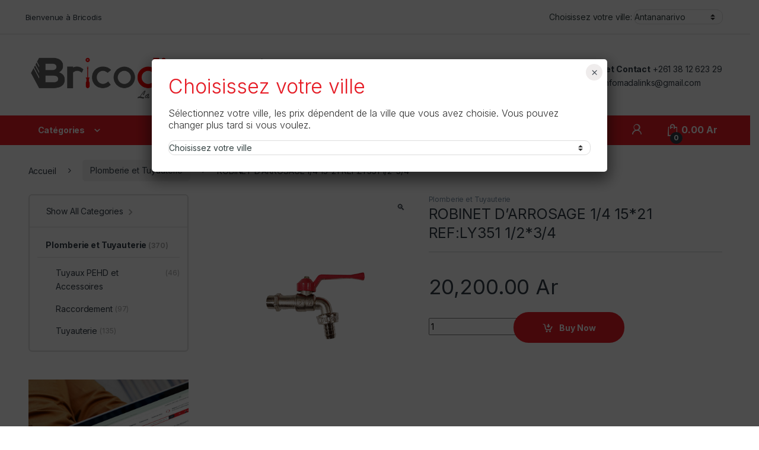

--- FILE ---
content_type: text/html; charset=UTF-8
request_url: https://www.bricodis.mg/product/robinet-darrosage-1-4-1521-refly351-1-23-4/
body_size: 199125
content:
<!DOCTYPE html>
<html lang="fr-FR">
<head>
<meta charset="UTF-8">
<meta name="viewport" content="width=device-width, initial-scale=1">
<link rel="profile" href="http://gmpg.org/xfn/11">
<link rel="pingback" href="https://www.bricodis.mg/xmlrpc.php">

<title>ROBINET D&#8217;ARROSAGE 1/4 15*21 REF:LY351 1/2*3/4 &#8211; Bricodis</title>
<meta name='robots' content='max-image-preview:large' />
	<style>img:is([sizes="auto" i], [sizes^="auto," i]) { contain-intrinsic-size: 3000px 1500px }</style>
	<link rel='dns-prefetch' href='//fonts.googleapis.com' />
<link rel="alternate" type="application/rss+xml" title="Bricodis &raquo; Flux" href="https://www.bricodis.mg/feed/" />
<script type="text/javascript">
/* <![CDATA[ */
window._wpemojiSettings = {"baseUrl":"https:\/\/s.w.org\/images\/core\/emoji\/16.0.1\/72x72\/","ext":".png","svgUrl":"https:\/\/s.w.org\/images\/core\/emoji\/16.0.1\/svg\/","svgExt":".svg","source":{"concatemoji":"https:\/\/www.bricodis.mg\/wp-includes\/js\/wp-emoji-release.min.js?ver=6.8.3"}};
/*! This file is auto-generated */
!function(s,n){var o,i,e;function c(e){try{var t={supportTests:e,timestamp:(new Date).valueOf()};sessionStorage.setItem(o,JSON.stringify(t))}catch(e){}}function p(e,t,n){e.clearRect(0,0,e.canvas.width,e.canvas.height),e.fillText(t,0,0);var t=new Uint32Array(e.getImageData(0,0,e.canvas.width,e.canvas.height).data),a=(e.clearRect(0,0,e.canvas.width,e.canvas.height),e.fillText(n,0,0),new Uint32Array(e.getImageData(0,0,e.canvas.width,e.canvas.height).data));return t.every(function(e,t){return e===a[t]})}function u(e,t){e.clearRect(0,0,e.canvas.width,e.canvas.height),e.fillText(t,0,0);for(var n=e.getImageData(16,16,1,1),a=0;a<n.data.length;a++)if(0!==n.data[a])return!1;return!0}function f(e,t,n,a){switch(t){case"flag":return n(e,"\ud83c\udff3\ufe0f\u200d\u26a7\ufe0f","\ud83c\udff3\ufe0f\u200b\u26a7\ufe0f")?!1:!n(e,"\ud83c\udde8\ud83c\uddf6","\ud83c\udde8\u200b\ud83c\uddf6")&&!n(e,"\ud83c\udff4\udb40\udc67\udb40\udc62\udb40\udc65\udb40\udc6e\udb40\udc67\udb40\udc7f","\ud83c\udff4\u200b\udb40\udc67\u200b\udb40\udc62\u200b\udb40\udc65\u200b\udb40\udc6e\u200b\udb40\udc67\u200b\udb40\udc7f");case"emoji":return!a(e,"\ud83e\udedf")}return!1}function g(e,t,n,a){var r="undefined"!=typeof WorkerGlobalScope&&self instanceof WorkerGlobalScope?new OffscreenCanvas(300,150):s.createElement("canvas"),o=r.getContext("2d",{willReadFrequently:!0}),i=(o.textBaseline="top",o.font="600 32px Arial",{});return e.forEach(function(e){i[e]=t(o,e,n,a)}),i}function t(e){var t=s.createElement("script");t.src=e,t.defer=!0,s.head.appendChild(t)}"undefined"!=typeof Promise&&(o="wpEmojiSettingsSupports",i=["flag","emoji"],n.supports={everything:!0,everythingExceptFlag:!0},e=new Promise(function(e){s.addEventListener("DOMContentLoaded",e,{once:!0})}),new Promise(function(t){var n=function(){try{var e=JSON.parse(sessionStorage.getItem(o));if("object"==typeof e&&"number"==typeof e.timestamp&&(new Date).valueOf()<e.timestamp+604800&&"object"==typeof e.supportTests)return e.supportTests}catch(e){}return null}();if(!n){if("undefined"!=typeof Worker&&"undefined"!=typeof OffscreenCanvas&&"undefined"!=typeof URL&&URL.createObjectURL&&"undefined"!=typeof Blob)try{var e="postMessage("+g.toString()+"("+[JSON.stringify(i),f.toString(),p.toString(),u.toString()].join(",")+"));",a=new Blob([e],{type:"text/javascript"}),r=new Worker(URL.createObjectURL(a),{name:"wpTestEmojiSupports"});return void(r.onmessage=function(e){c(n=e.data),r.terminate(),t(n)})}catch(e){}c(n=g(i,f,p,u))}t(n)}).then(function(e){for(var t in e)n.supports[t]=e[t],n.supports.everything=n.supports.everything&&n.supports[t],"flag"!==t&&(n.supports.everythingExceptFlag=n.supports.everythingExceptFlag&&n.supports[t]);n.supports.everythingExceptFlag=n.supports.everythingExceptFlag&&!n.supports.flag,n.DOMReady=!1,n.readyCallback=function(){n.DOMReady=!0}}).then(function(){return e}).then(function(){var e;n.supports.everything||(n.readyCallback(),(e=n.source||{}).concatemoji?t(e.concatemoji):e.wpemoji&&e.twemoji&&(t(e.twemoji),t(e.wpemoji)))}))}((window,document),window._wpemojiSettings);
/* ]]> */
</script>
<link rel='stylesheet' id='ggskin-style-css' href='https://www.bricodis.mg/wp-content/plugins/garden-gnome-package/include/ggskin.css?ver=6.8.3' type='text/css' media='all' />
<link rel='stylesheet' id='popup-maker-site-css' href='//www.bricodis.mg/wp-content/uploads/pum/pum-site-styles.css?generated=1751018087&#038;ver=1.21.1' type='text/css' media='all' />
<style id='wp-emoji-styles-inline-css' type='text/css'>

	img.wp-smiley, img.emoji {
		display: inline !important;
		border: none !important;
		box-shadow: none !important;
		height: 1em !important;
		width: 1em !important;
		margin: 0 0.07em !important;
		vertical-align: -0.1em !important;
		background: none !important;
		padding: 0 !important;
	}
</style>
<link rel='stylesheet' id='wp-block-library-css' href='https://www.bricodis.mg/wp-includes/css/dist/block-library/style.min.css?ver=6.8.3' type='text/css' media='all' />
<style id='classic-theme-styles-inline-css' type='text/css'>
/*! This file is auto-generated */
.wp-block-button__link{color:#fff;background-color:#32373c;border-radius:9999px;box-shadow:none;text-decoration:none;padding:calc(.667em + 2px) calc(1.333em + 2px);font-size:1.125em}.wp-block-file__button{background:#32373c;color:#fff;text-decoration:none}
</style>
<link rel='stylesheet' id='wpzoom-social-icons-block-style-css' href='https://www.bricodis.mg/wp-content/plugins/social-icons-widget-by-wpzoom/block/dist/style-wpzoom-social-icons.css?ver=4.5.1' type='text/css' media='all' />
<link rel='stylesheet' id='wp-components-css' href='https://www.bricodis.mg/wp-includes/css/dist/components/style.min.css?ver=6.8.3' type='text/css' media='all' />
<link rel='stylesheet' id='wp-preferences-css' href='https://www.bricodis.mg/wp-includes/css/dist/preferences/style.min.css?ver=6.8.3' type='text/css' media='all' />
<link rel='stylesheet' id='wp-block-editor-css' href='https://www.bricodis.mg/wp-includes/css/dist/block-editor/style.min.css?ver=6.8.3' type='text/css' media='all' />
<link rel='stylesheet' id='popup-maker-block-library-style-css' href='https://www.bricodis.mg/wp-content/plugins/popup-maker/dist/packages/block-library-style.css?ver=dbea705cfafe089d65f1' type='text/css' media='all' />
<style id='global-styles-inline-css' type='text/css'>
:root{--wp--preset--aspect-ratio--square: 1;--wp--preset--aspect-ratio--4-3: 4/3;--wp--preset--aspect-ratio--3-4: 3/4;--wp--preset--aspect-ratio--3-2: 3/2;--wp--preset--aspect-ratio--2-3: 2/3;--wp--preset--aspect-ratio--16-9: 16/9;--wp--preset--aspect-ratio--9-16: 9/16;--wp--preset--color--black: #000000;--wp--preset--color--cyan-bluish-gray: #abb8c3;--wp--preset--color--white: #ffffff;--wp--preset--color--pale-pink: #f78da7;--wp--preset--color--vivid-red: #cf2e2e;--wp--preset--color--luminous-vivid-orange: #ff6900;--wp--preset--color--luminous-vivid-amber: #fcb900;--wp--preset--color--light-green-cyan: #7bdcb5;--wp--preset--color--vivid-green-cyan: #00d084;--wp--preset--color--pale-cyan-blue: #8ed1fc;--wp--preset--color--vivid-cyan-blue: #0693e3;--wp--preset--color--vivid-purple: #9b51e0;--wp--preset--gradient--vivid-cyan-blue-to-vivid-purple: linear-gradient(135deg,rgba(6,147,227,1) 0%,rgb(155,81,224) 100%);--wp--preset--gradient--light-green-cyan-to-vivid-green-cyan: linear-gradient(135deg,rgb(122,220,180) 0%,rgb(0,208,130) 100%);--wp--preset--gradient--luminous-vivid-amber-to-luminous-vivid-orange: linear-gradient(135deg,rgba(252,185,0,1) 0%,rgba(255,105,0,1) 100%);--wp--preset--gradient--luminous-vivid-orange-to-vivid-red: linear-gradient(135deg,rgba(255,105,0,1) 0%,rgb(207,46,46) 100%);--wp--preset--gradient--very-light-gray-to-cyan-bluish-gray: linear-gradient(135deg,rgb(238,238,238) 0%,rgb(169,184,195) 100%);--wp--preset--gradient--cool-to-warm-spectrum: linear-gradient(135deg,rgb(74,234,220) 0%,rgb(151,120,209) 20%,rgb(207,42,186) 40%,rgb(238,44,130) 60%,rgb(251,105,98) 80%,rgb(254,248,76) 100%);--wp--preset--gradient--blush-light-purple: linear-gradient(135deg,rgb(255,206,236) 0%,rgb(152,150,240) 100%);--wp--preset--gradient--blush-bordeaux: linear-gradient(135deg,rgb(254,205,165) 0%,rgb(254,45,45) 50%,rgb(107,0,62) 100%);--wp--preset--gradient--luminous-dusk: linear-gradient(135deg,rgb(255,203,112) 0%,rgb(199,81,192) 50%,rgb(65,88,208) 100%);--wp--preset--gradient--pale-ocean: linear-gradient(135deg,rgb(255,245,203) 0%,rgb(182,227,212) 50%,rgb(51,167,181) 100%);--wp--preset--gradient--electric-grass: linear-gradient(135deg,rgb(202,248,128) 0%,rgb(113,206,126) 100%);--wp--preset--gradient--midnight: linear-gradient(135deg,rgb(2,3,129) 0%,rgb(40,116,252) 100%);--wp--preset--font-size--small: 13px;--wp--preset--font-size--medium: 20px;--wp--preset--font-size--large: 36px;--wp--preset--font-size--x-large: 42px;--wp--preset--spacing--20: 0.44rem;--wp--preset--spacing--30: 0.67rem;--wp--preset--spacing--40: 1rem;--wp--preset--spacing--50: 1.5rem;--wp--preset--spacing--60: 2.25rem;--wp--preset--spacing--70: 3.38rem;--wp--preset--spacing--80: 5.06rem;--wp--preset--shadow--natural: 6px 6px 9px rgba(0, 0, 0, 0.2);--wp--preset--shadow--deep: 12px 12px 50px rgba(0, 0, 0, 0.4);--wp--preset--shadow--sharp: 6px 6px 0px rgba(0, 0, 0, 0.2);--wp--preset--shadow--outlined: 6px 6px 0px -3px rgba(255, 255, 255, 1), 6px 6px rgba(0, 0, 0, 1);--wp--preset--shadow--crisp: 6px 6px 0px rgba(0, 0, 0, 1);}:where(.is-layout-flex){gap: 0.5em;}:where(.is-layout-grid){gap: 0.5em;}body .is-layout-flex{display: flex;}.is-layout-flex{flex-wrap: wrap;align-items: center;}.is-layout-flex > :is(*, div){margin: 0;}body .is-layout-grid{display: grid;}.is-layout-grid > :is(*, div){margin: 0;}:where(.wp-block-columns.is-layout-flex){gap: 2em;}:where(.wp-block-columns.is-layout-grid){gap: 2em;}:where(.wp-block-post-template.is-layout-flex){gap: 1.25em;}:where(.wp-block-post-template.is-layout-grid){gap: 1.25em;}.has-black-color{color: var(--wp--preset--color--black) !important;}.has-cyan-bluish-gray-color{color: var(--wp--preset--color--cyan-bluish-gray) !important;}.has-white-color{color: var(--wp--preset--color--white) !important;}.has-pale-pink-color{color: var(--wp--preset--color--pale-pink) !important;}.has-vivid-red-color{color: var(--wp--preset--color--vivid-red) !important;}.has-luminous-vivid-orange-color{color: var(--wp--preset--color--luminous-vivid-orange) !important;}.has-luminous-vivid-amber-color{color: var(--wp--preset--color--luminous-vivid-amber) !important;}.has-light-green-cyan-color{color: var(--wp--preset--color--light-green-cyan) !important;}.has-vivid-green-cyan-color{color: var(--wp--preset--color--vivid-green-cyan) !important;}.has-pale-cyan-blue-color{color: var(--wp--preset--color--pale-cyan-blue) !important;}.has-vivid-cyan-blue-color{color: var(--wp--preset--color--vivid-cyan-blue) !important;}.has-vivid-purple-color{color: var(--wp--preset--color--vivid-purple) !important;}.has-black-background-color{background-color: var(--wp--preset--color--black) !important;}.has-cyan-bluish-gray-background-color{background-color: var(--wp--preset--color--cyan-bluish-gray) !important;}.has-white-background-color{background-color: var(--wp--preset--color--white) !important;}.has-pale-pink-background-color{background-color: var(--wp--preset--color--pale-pink) !important;}.has-vivid-red-background-color{background-color: var(--wp--preset--color--vivid-red) !important;}.has-luminous-vivid-orange-background-color{background-color: var(--wp--preset--color--luminous-vivid-orange) !important;}.has-luminous-vivid-amber-background-color{background-color: var(--wp--preset--color--luminous-vivid-amber) !important;}.has-light-green-cyan-background-color{background-color: var(--wp--preset--color--light-green-cyan) !important;}.has-vivid-green-cyan-background-color{background-color: var(--wp--preset--color--vivid-green-cyan) !important;}.has-pale-cyan-blue-background-color{background-color: var(--wp--preset--color--pale-cyan-blue) !important;}.has-vivid-cyan-blue-background-color{background-color: var(--wp--preset--color--vivid-cyan-blue) !important;}.has-vivid-purple-background-color{background-color: var(--wp--preset--color--vivid-purple) !important;}.has-black-border-color{border-color: var(--wp--preset--color--black) !important;}.has-cyan-bluish-gray-border-color{border-color: var(--wp--preset--color--cyan-bluish-gray) !important;}.has-white-border-color{border-color: var(--wp--preset--color--white) !important;}.has-pale-pink-border-color{border-color: var(--wp--preset--color--pale-pink) !important;}.has-vivid-red-border-color{border-color: var(--wp--preset--color--vivid-red) !important;}.has-luminous-vivid-orange-border-color{border-color: var(--wp--preset--color--luminous-vivid-orange) !important;}.has-luminous-vivid-amber-border-color{border-color: var(--wp--preset--color--luminous-vivid-amber) !important;}.has-light-green-cyan-border-color{border-color: var(--wp--preset--color--light-green-cyan) !important;}.has-vivid-green-cyan-border-color{border-color: var(--wp--preset--color--vivid-green-cyan) !important;}.has-pale-cyan-blue-border-color{border-color: var(--wp--preset--color--pale-cyan-blue) !important;}.has-vivid-cyan-blue-border-color{border-color: var(--wp--preset--color--vivid-cyan-blue) !important;}.has-vivid-purple-border-color{border-color: var(--wp--preset--color--vivid-purple) !important;}.has-vivid-cyan-blue-to-vivid-purple-gradient-background{background: var(--wp--preset--gradient--vivid-cyan-blue-to-vivid-purple) !important;}.has-light-green-cyan-to-vivid-green-cyan-gradient-background{background: var(--wp--preset--gradient--light-green-cyan-to-vivid-green-cyan) !important;}.has-luminous-vivid-amber-to-luminous-vivid-orange-gradient-background{background: var(--wp--preset--gradient--luminous-vivid-amber-to-luminous-vivid-orange) !important;}.has-luminous-vivid-orange-to-vivid-red-gradient-background{background: var(--wp--preset--gradient--luminous-vivid-orange-to-vivid-red) !important;}.has-very-light-gray-to-cyan-bluish-gray-gradient-background{background: var(--wp--preset--gradient--very-light-gray-to-cyan-bluish-gray) !important;}.has-cool-to-warm-spectrum-gradient-background{background: var(--wp--preset--gradient--cool-to-warm-spectrum) !important;}.has-blush-light-purple-gradient-background{background: var(--wp--preset--gradient--blush-light-purple) !important;}.has-blush-bordeaux-gradient-background{background: var(--wp--preset--gradient--blush-bordeaux) !important;}.has-luminous-dusk-gradient-background{background: var(--wp--preset--gradient--luminous-dusk) !important;}.has-pale-ocean-gradient-background{background: var(--wp--preset--gradient--pale-ocean) !important;}.has-electric-grass-gradient-background{background: var(--wp--preset--gradient--electric-grass) !important;}.has-midnight-gradient-background{background: var(--wp--preset--gradient--midnight) !important;}.has-small-font-size{font-size: var(--wp--preset--font-size--small) !important;}.has-medium-font-size{font-size: var(--wp--preset--font-size--medium) !important;}.has-large-font-size{font-size: var(--wp--preset--font-size--large) !important;}.has-x-large-font-size{font-size: var(--wp--preset--font-size--x-large) !important;}
:where(.wp-block-post-template.is-layout-flex){gap: 1.25em;}:where(.wp-block-post-template.is-layout-grid){gap: 1.25em;}
:where(.wp-block-columns.is-layout-flex){gap: 2em;}:where(.wp-block-columns.is-layout-grid){gap: 2em;}
:root :where(.wp-block-pullquote){font-size: 1.5em;line-height: 1.6;}
</style>
<link rel='stylesheet' id='menu-image-css' href='https://www.bricodis.mg/wp-content/plugins/menu-image/includes/css/menu-image.css?ver=3.13' type='text/css' media='all' />
<link rel='stylesheet' id='dashicons-css' href='https://www.bricodis.mg/wp-includes/css/dashicons.min.css?ver=6.8.3' type='text/css' media='all' />
<link rel='stylesheet' id='rs-plugin-settings-css' href='https://www.bricodis.mg/wp-content/plugins/revslider/public/assets/css/rs6.css?ver=6.3.9' type='text/css' media='all' />
<style id='rs-plugin-settings-inline-css' type='text/css'>
#rs-demo-id {}
</style>
<link rel='stylesheet' id='photoswipe-css' href='https://www.bricodis.mg/wp-content/plugins/woocommerce/assets/css/photoswipe/photoswipe.min.css?ver=10.1.2' type='text/css' media='all' />
<link rel='stylesheet' id='photoswipe-default-skin-css' href='https://www.bricodis.mg/wp-content/plugins/woocommerce/assets/css/photoswipe/default-skin/default-skin.min.css?ver=10.1.2' type='text/css' media='all' />
<style id='woocommerce-inline-inline-css' type='text/css'>
.woocommerce form .form-row .required { visibility: visible; }
</style>
<link rel='stylesheet' id='brands-styles-css' href='https://www.bricodis.mg/wp-content/plugins/woocommerce/assets/css/brands.css?ver=10.1.2' type='text/css' media='all' />
<link rel='stylesheet' id='electro-fonts-css' href='https://fonts.googleapis.com/css2?family=Inter:wght@300;400;600;700&#038;display=swap' type='text/css' media='all' />
<link rel='stylesheet' id='font-electro-css' href='https://www.bricodis.mg/wp-content/themes/electro/assets/css/font-electro.css?ver=3.5.5' type='text/css' media='all' />
<link rel='stylesheet' id='fontawesome-css' href='https://www.bricodis.mg/wp-content/themes/electro/assets/vendor/fontawesome/css/all.min.css?ver=3.5.5' type='text/css' media='all' />
<link rel='stylesheet' id='animate-css-css' href='https://www.bricodis.mg/wp-content/themes/electro/assets/vendor/animate.css/animate.min.css?ver=3.5.5' type='text/css' media='all' />
<link rel='stylesheet' id='electro-style-css' href='https://www.bricodis.mg/wp-content/themes/electro/style.min.css?ver=3.5.5' type='text/css' media='all' />
<link rel='stylesheet' id='electro-child-style-css' href='https://www.bricodis.mg/wp-content/themes/electro-child/style.css?ver=3.5.5' type='text/css' media='all' />
<link rel='stylesheet' id='electro-color-css' href='https://www.bricodis.mg/wp-content/themes/electro/assets/css/colors/red.min.css?ver=3.5.5' type='text/css' media='all' />
<link rel='stylesheet' id='simple-social-icons-font-css' href='https://www.bricodis.mg/wp-content/plugins/simple-social-icons/css/style.css?ver=3.0.2' type='text/css' media='all' />
<link rel='stylesheet' id='wpzoom-social-icons-socicon-css' href='https://www.bricodis.mg/wp-content/plugins/social-icons-widget-by-wpzoom/assets/css/wpzoom-socicon.css?ver=1751018056' type='text/css' media='all' />
<link rel='stylesheet' id='wpzoom-social-icons-genericons-css' href='https://www.bricodis.mg/wp-content/plugins/social-icons-widget-by-wpzoom/assets/css/genericons.css?ver=1751018056' type='text/css' media='all' />
<link rel='stylesheet' id='wpzoom-social-icons-academicons-css' href='https://www.bricodis.mg/wp-content/plugins/social-icons-widget-by-wpzoom/assets/css/academicons.min.css?ver=1751018056' type='text/css' media='all' />
<link rel='stylesheet' id='wpzoom-social-icons-font-awesome-3-css' href='https://www.bricodis.mg/wp-content/plugins/social-icons-widget-by-wpzoom/assets/css/font-awesome-3.min.css?ver=1751018056' type='text/css' media='all' />
<link rel='stylesheet' id='wpzoom-social-icons-styles-css' href='https://www.bricodis.mg/wp-content/plugins/social-icons-widget-by-wpzoom/assets/css/wpzoom-social-icons-styles.css?ver=1751018056' type='text/css' media='all' />
<link rel='preload' as='font'  id='wpzoom-social-icons-font-academicons-woff2-css' href='https://www.bricodis.mg/wp-content/plugins/social-icons-widget-by-wpzoom/assets/font/academicons.woff2?v=1.9.2'  type='font/woff2' crossorigin />
<link rel='preload' as='font'  id='wpzoom-social-icons-font-fontawesome-3-woff2-css' href='https://www.bricodis.mg/wp-content/plugins/social-icons-widget-by-wpzoom/assets/font/fontawesome-webfont.woff2?v=4.7.0'  type='font/woff2' crossorigin />
<link rel='preload' as='font'  id='wpzoom-social-icons-font-genericons-woff-css' href='https://www.bricodis.mg/wp-content/plugins/social-icons-widget-by-wpzoom/assets/font/Genericons.woff'  type='font/woff' crossorigin />
<link rel='preload' as='font'  id='wpzoom-social-icons-font-socicon-woff2-css' href='https://www.bricodis.mg/wp-content/plugins/social-icons-widget-by-wpzoom/assets/font/socicon.woff2?v=4.5.1'  type='font/woff2' crossorigin />
<script type="text/javascript" src="https://www.bricodis.mg/wp-includes/js/jquery/jquery.min.js?ver=3.7.1" id="jquery-core-js"></script>
<script type="text/javascript" src="https://www.bricodis.mg/wp-includes/js/jquery/jquery-migrate.min.js?ver=3.4.1" id="jquery-migrate-js"></script>
<script type="text/javascript" src="https://www.bricodis.mg/wp-includes/js/dist/hooks.min.js?ver=4d63a3d491d11ffd8ac6" id="wp-hooks-js"></script>
<script type="text/javascript" src="https://www.bricodis.mg/wp-content/plugins/revslider/public/assets/js/rbtools.min.js?ver=6.3.9" id="tp-tools-js"></script>
<script type="text/javascript" src="https://www.bricodis.mg/wp-content/plugins/revslider/public/assets/js/rs6.min.js?ver=6.3.9" id="revmin-js"></script>
<script type="text/javascript" id="say-what-js-js-extra">
/* <![CDATA[ */
var say_what_data = {"replacements":{"woocommerce|SKU:|":"REF:","woocommerce|SKU|":"REF"}};
/* ]]> */
</script>
<script type="text/javascript" src="https://www.bricodis.mg/wp-content/plugins/say-what/assets/build/frontend.js?ver=fd31684c45e4d85aeb4e" id="say-what-js-js"></script>
<script type="text/javascript" src="https://www.bricodis.mg/wp-content/plugins/woocommerce/assets/js/jquery-blockui/jquery.blockUI.min.js?ver=2.7.0-wc.10.1.2" id="jquery-blockui-js" data-wp-strategy="defer"></script>
<script type="text/javascript" id="wc-add-to-cart-js-extra">
/* <![CDATA[ */
var wc_add_to_cart_params = {"ajax_url":"\/wp-admin\/admin-ajax.php","wc_ajax_url":"\/?wc-ajax=%%endpoint%%","i18n_view_cart":"Voir le panier","cart_url":"https:\/\/www.bricodis.mg\/cart\/","is_cart":"","cart_redirect_after_add":"no"};
/* ]]> */
</script>
<script type="text/javascript" src="https://www.bricodis.mg/wp-content/plugins/woocommerce/assets/js/frontend/add-to-cart.min.js?ver=10.1.2" id="wc-add-to-cart-js" data-wp-strategy="defer"></script>
<script type="text/javascript" src="https://www.bricodis.mg/wp-content/plugins/woocommerce/assets/js/zoom/jquery.zoom.min.js?ver=1.7.21-wc.10.1.2" id="zoom-js" defer="defer" data-wp-strategy="defer"></script>
<script type="text/javascript" src="https://www.bricodis.mg/wp-content/plugins/woocommerce/assets/js/photoswipe/photoswipe.min.js?ver=4.1.1-wc.10.1.2" id="photoswipe-js" defer="defer" data-wp-strategy="defer"></script>
<script type="text/javascript" src="https://www.bricodis.mg/wp-content/plugins/woocommerce/assets/js/photoswipe/photoswipe-ui-default.min.js?ver=4.1.1-wc.10.1.2" id="photoswipe-ui-default-js" defer="defer" data-wp-strategy="defer"></script>
<script type="text/javascript" id="wc-single-product-js-extra">
/* <![CDATA[ */
var wc_single_product_params = {"i18n_required_rating_text":"Veuillez s\u00e9lectionner une note","i18n_rating_options":["1\u00a0\u00e9toile sur 5","2\u00a0\u00e9toiles sur 5","3\u00a0\u00e9toiles sur 5","4\u00a0\u00e9toiles sur 5","5\u00a0\u00e9toiles sur 5"],"i18n_product_gallery_trigger_text":"Voir la galerie d\u2019images en plein \u00e9cran","review_rating_required":"yes","flexslider":{"rtl":false,"animation":"slide","smoothHeight":true,"directionNav":false,"controlNav":"thumbnails","slideshow":false,"animationSpeed":500,"animationLoop":false,"allowOneSlide":false},"zoom_enabled":"1","zoom_options":[],"photoswipe_enabled":"1","photoswipe_options":{"shareEl":false,"closeOnScroll":false,"history":false,"hideAnimationDuration":0,"showAnimationDuration":0},"flexslider_enabled":"1"};
/* ]]> */
</script>
<script type="text/javascript" src="https://www.bricodis.mg/wp-content/plugins/woocommerce/assets/js/frontend/single-product.min.js?ver=10.1.2" id="wc-single-product-js" defer="defer" data-wp-strategy="defer"></script>
<script type="text/javascript" src="https://www.bricodis.mg/wp-content/plugins/woocommerce/assets/js/js-cookie/js.cookie.min.js?ver=2.1.4-wc.10.1.2" id="js-cookie-js" defer="defer" data-wp-strategy="defer"></script>
<script type="text/javascript" id="woocommerce-js-extra">
/* <![CDATA[ */
var woocommerce_params = {"ajax_url":"\/wp-admin\/admin-ajax.php","wc_ajax_url":"\/?wc-ajax=%%endpoint%%","i18n_password_show":"Afficher le mot de passe","i18n_password_hide":"Masquer le mot de passe"};
/* ]]> */
</script>
<script type="text/javascript" src="https://www.bricodis.mg/wp-content/plugins/woocommerce/assets/js/frontend/woocommerce.min.js?ver=10.1.2" id="woocommerce-js" defer="defer" data-wp-strategy="defer"></script>
<script type="text/javascript" src="https://www.bricodis.mg/wp-content/plugins/js_composer/assets/js/vendors/woocommerce-add-to-cart.js?ver=6.5.0" id="vc_woocommerce-add-to-cart-js-js"></script>
<script type="text/javascript" src="https://www.bricodis.mg/wp-content/themes/electro-child/assets/js/jquery.cookie.js?ver=6.8.3" id="jquery.cookie-js"></script>
<script type="text/javascript" src="https://www.bricodis.mg/wp-content/themes/electro-child/assets/js/scripts.js?ver=6.8.3" id="scripts-js"></script>
<script type="text/javascript" id="wc-cart-fragments-js-extra">
/* <![CDATA[ */
var wc_cart_fragments_params = {"ajax_url":"\/wp-admin\/admin-ajax.php","wc_ajax_url":"\/?wc-ajax=%%endpoint%%","cart_hash_key":"wc_cart_hash_922710364a81da0e2df1f8c84b5bde18","fragment_name":"wc_fragments_922710364a81da0e2df1f8c84b5bde18","request_timeout":"5000"};
/* ]]> */
</script>
<script type="text/javascript" src="https://www.bricodis.mg/wp-content/plugins/woocommerce/assets/js/frontend/cart-fragments.min.js?ver=10.1.2" id="wc-cart-fragments-js" defer="defer" data-wp-strategy="defer"></script>
<link rel="https://api.w.org/" href="https://www.bricodis.mg/wp-json/" /><link rel="alternate" title="JSON" type="application/json" href="https://www.bricodis.mg/wp-json/wp/v2/product/21560" /><link rel="EditURI" type="application/rsd+xml" title="RSD" href="https://www.bricodis.mg/xmlrpc.php?rsd" />
<meta name="generator" content="WordPress 6.8.3" />
<meta name="generator" content="WooCommerce 10.1.2" />
<link rel="canonical" href="https://www.bricodis.mg/product/robinet-darrosage-1-4-1521-refly351-1-23-4/" />
<link rel='shortlink' href='https://www.bricodis.mg/?p=21560' />
<link rel="alternate" title="oEmbed (JSON)" type="application/json+oembed" href="https://www.bricodis.mg/wp-json/oembed/1.0/embed?url=https%3A%2F%2Fwww.bricodis.mg%2Fproduct%2Frobinet-darrosage-1-4-1521-refly351-1-23-4%2F" />
<link rel="alternate" title="oEmbed (XML)" type="text/xml+oembed" href="https://www.bricodis.mg/wp-json/oembed/1.0/embed?url=https%3A%2F%2Fwww.bricodis.mg%2Fproduct%2Frobinet-darrosage-1-4-1521-refly351-1-23-4%2F&#038;format=xml" />
<meta name="generator" content="Redux 4.5.7" /><!-- start Simple Custom CSS and JS -->
<script type="text/javascript">
 

jQuery(document).ready(function ($) {
    // Add click event listener
    $('.departments-menu-v2-title').on('click', function (e) {
        e.preventDefault(); // Prevent default action of the link
        
        // Toggle the menu visibility with animation
        $('#menu-departments-menu-1').slideToggle(300);
    });
});</script>
<!-- end Simple Custom CSS and JS -->
<!-- start Simple Custom CSS and JS -->
<script type="text/javascript">
 
jQuery(function() {
jQuery('.setLocation').change(function(e) {
  //alert(e.target.value);
  jQuery.cookie('UserLocation', e.target.value, { path: '/', expires: 356 });
  location.reload();
});
});</script>
<!-- end Simple Custom CSS and JS -->
<!-- start Simple Custom CSS and JS -->
<!-- Global site tag (gtag.js) - Google Analytics -->
<script async src="https://www.googletagmanager.com/gtag/js?id=UA-160032506-2"></script>
<script>
  window.dataLayer = window.dataLayer || [];
  function gtag(){dataLayer.push(arguments);}
  gtag('js', new Date());

  gtag('config', 'UA-160032506-2');
</script>
<!-- end Simple Custom CSS and JS -->
	<noscript><style>.woocommerce-product-gallery{ opacity: 1 !important; }</style></noscript>
	<meta name="generator" content="Powered by WPBakery Page Builder - drag and drop page builder for WordPress."/>
<meta name="generator" content="Powered by Slider Revolution 6.3.9 - responsive, Mobile-Friendly Slider Plugin for WordPress with comfortable drag and drop interface." />
<link rel="icon" href="https://www.bricodis.mg/wp-content/uploads/2024/12/cropped-App-Icon-24-32x32.png" sizes="32x32" />
<link rel="icon" href="https://www.bricodis.mg/wp-content/uploads/2024/12/cropped-App-Icon-24-192x192.png" sizes="192x192" />
<link rel="apple-touch-icon" href="https://www.bricodis.mg/wp-content/uploads/2024/12/cropped-App-Icon-24-180x180.png" />
<meta name="msapplication-TileImage" content="https://www.bricodis.mg/wp-content/uploads/2024/12/cropped-App-Icon-24-270x270.png" />
<script type="text/javascript">function setREVStartSize(e){
			//window.requestAnimationFrame(function() {				 
				window.RSIW = window.RSIW===undefined ? window.innerWidth : window.RSIW;	
				window.RSIH = window.RSIH===undefined ? window.innerHeight : window.RSIH;	
				try {								
					var pw = document.getElementById(e.c).parentNode.offsetWidth,
						newh;
					pw = pw===0 || isNaN(pw) ? window.RSIW : pw;
					e.tabw = e.tabw===undefined ? 0 : parseInt(e.tabw);
					e.thumbw = e.thumbw===undefined ? 0 : parseInt(e.thumbw);
					e.tabh = e.tabh===undefined ? 0 : parseInt(e.tabh);
					e.thumbh = e.thumbh===undefined ? 0 : parseInt(e.thumbh);
					e.tabhide = e.tabhide===undefined ? 0 : parseInt(e.tabhide);
					e.thumbhide = e.thumbhide===undefined ? 0 : parseInt(e.thumbhide);
					e.mh = e.mh===undefined || e.mh=="" || e.mh==="auto" ? 0 : parseInt(e.mh,0);		
					if(e.layout==="fullscreen" || e.l==="fullscreen") 						
						newh = Math.max(e.mh,window.RSIH);					
					else{					
						e.gw = Array.isArray(e.gw) ? e.gw : [e.gw];
						for (var i in e.rl) if (e.gw[i]===undefined || e.gw[i]===0) e.gw[i] = e.gw[i-1];					
						e.gh = e.el===undefined || e.el==="" || (Array.isArray(e.el) && e.el.length==0)? e.gh : e.el;
						e.gh = Array.isArray(e.gh) ? e.gh : [e.gh];
						for (var i in e.rl) if (e.gh[i]===undefined || e.gh[i]===0) e.gh[i] = e.gh[i-1];
											
						var nl = new Array(e.rl.length),
							ix = 0,						
							sl;					
						e.tabw = e.tabhide>=pw ? 0 : e.tabw;
						e.thumbw = e.thumbhide>=pw ? 0 : e.thumbw;
						e.tabh = e.tabhide>=pw ? 0 : e.tabh;
						e.thumbh = e.thumbhide>=pw ? 0 : e.thumbh;					
						for (var i in e.rl) nl[i] = e.rl[i]<window.RSIW ? 0 : e.rl[i];
						sl = nl[0];									
						for (var i in nl) if (sl>nl[i] && nl[i]>0) { sl = nl[i]; ix=i;}															
						var m = pw>(e.gw[ix]+e.tabw+e.thumbw) ? 1 : (pw-(e.tabw+e.thumbw)) / (e.gw[ix]);					
						newh =  (e.gh[ix] * m) + (e.tabh + e.thumbh);
					}				
					if(window.rs_init_css===undefined) window.rs_init_css = document.head.appendChild(document.createElement("style"));					
					document.getElementById(e.c).height = newh+"px";
					window.rs_init_css.innerHTML += "#"+e.c+"_wrapper { height: "+newh+"px }";				
				} catch(e){
					console.log("Failure at Presize of Slider:" + e)
				}					   
			//});
		  };</script>
		<style type="text/css" id="wp-custom-css">
			.page .entry-header.header-with-cover-image{
    background-position: 0px !important;
}
#menu-departments-menu-1 {
    display: none;
}
.handheld-header-v2{
	background-color: white !important;
	border-bottom: 1px solid #eaeaea;
}
.handheld-header-v2 .handheld-header-links>ul li>a{
	color: #ea1b25 !important;
}
.handheld-header-v2 .off-canvas-navigation-wrapper .navbar-toggler, .handheld-header-v2 .off-canvas-navigation-wrapper button{
	color: #ea1b25 !important;
}
.handheld-header-v2 .header-logo{
	display: flex !important;
}
.masthead .navbar-toggler{
	display: none !important;
}
.brands-carousel .item figure img{
	max-height: 80px;
	opacity: 1;
}
img.desaturate{
	filter: none;
	-webkit-filter:none;
}
/* Top Bar */
@media (max-width: 991px){
	.top-bar .nav.nav-inline.pull-left.flip {
		float: left !important;
	}
	.top-bar .nav.nav-inline.pull-right.flip {
		float: right !important;
	}
}
@media (max-width: 550px){
	.top-bar .nav.nav-inline.pull-left.flip, .top-bar .nav.nav-inline.pull-right.flip {
		float: none !important;
		display: flex;
		justify-content: center;
		align-items: center;
		margin: 0 auto;
	}
	.bievenueContainer{
		display: none !important;
	}
}

.setLocation{
	border: 1px solid #ddd;
	border-radius: 10px;
	color: #334141;
	font-family: inherit;
	padding: 0px;
}

.setLocationInner{
	max-width: 150px;
}

.setLocationLabel{
	margin: 0px !important;
	line-height: inherit !important;
	color: #334141;
	font-family: inherit;
	font-weight: normal;
	padding-right: 3px;
}

.select2-container{
	width: 100% !important;
}

.primary-nav-menu .nav-inline>.menu-item a:focus, .primary-nav-menu .nav-inline>.menu-item a:hover {
	color: #FF0100;
}

#menu-main-menu .active a {
	color: #FF0100 !important;
}
/*For fixing the overlay/collapse issue of product appearing at the end of the page */
.product-outer{
	height: 100% !important;
}

.locationContainer {
    min-width: 300px;
    display: flex;
    justify-content: center;
    align-items: center;
}

.pull-left{
    float: left !important;
}

.pull-right{
    float: right !important;
}

.top-bar .container{
    display: flex;
    align-items: center;
    justify-content: space-between;
    padding: 10px;
}

.woocommerce-ordering{
	display: none !important;
}
#main .woocommerce-result-count{
	display: none !important;
}
#main header .woocommerce-result-count{
	display: block !important;
}

.footer-bottom-widgets{
	padding: 2.28em 0 2.44em 0 !important;
	background-color: #626262 !important;
	color: white !important;
}

.menu-footer-links-left-container ul li a{
	color: white !important;
}

.menu-footer-links-right-container ul li a{
	color: white !important;
}

.footer-logo img{
	max-width: 50% !important;
}
.copyright-bar{
	background-color: black;
	color: white;
	font-weight: bold;
}
.copyright-bar a{
	background-color: black;
	color: #FF1A00;
	font-weight: bold;
}
.new-product-badge-over-image {
    background: #ee0100 !important;
	max-width: 100px !important;
	height: 20px;
	position: absolute;
    bottom: 1px;
    left: 10px;
    color: white;
    font-size: 8px;
    font-weight: bold;
    padding: 3px 4px;
    border-radius: 3px;
    z-index: 100;
}		</style>
		<noscript><style> .wpb_animate_when_almost_visible { opacity: 1; }</style></noscript></head>

<body class="wp-singular product-template-default single single-product postid-21560 wp-theme-electro wp-child-theme-electro-child theme-electro woocommerce woocommerce-page woocommerce-no-js left-sidebar normal sticky-single-add-to-cart-mobile wpb-js-composer js-comp-ver-6.5.0 vc_responsive">
    <div class="off-canvas-wrapper w-100 position-relative">
<div id="page" class="hfeed site">
    		<a class="skip-link screen-reader-text visually-hidden" href="#site-navigation">Skip to navigation</a>
		<a class="skip-link screen-reader-text visually-hidden" href="#content">Skip to content</a>
		<div class="top-bar">
    <div class="container">
        <ul id="menu-top-bar-left" class="nav nav-inline pull-left electro-animate-dropdown flip bievenueContainer"><li id="menu-item-4020" class="menu-item menu-item-type-custom menu-item-object-custom menu-item-home menu-item-4020"><a title="Bienvenue à Bricodis" href="http://www.bricodis.mg/">Bienvenue à Bricodis</a></li>
</ul>
                <form method='post' class='cityForm'>
                <div class='form-group form-inline nav nav-inline pull-right electro-animate-dropdown flip locationContainer'>
                    <label for='setLocation' class='setLocationLabel'>Choisissez votre ville:</label>
                    <select name='setLocation' id='setLocation' class='form-control setLocation setLocationInner'><option selected value='Antananarivo'>Antananarivo</option><option value='Mahajanga'>Mahajanga</option><option value='Tamatave'>Tamatave</option><option value='Tulear'>Tulear</option></select>
                </div>
                </form>    </div>
</div><!-- /.top-bar -->


    
    <header id="masthead" class="header-v2 stick-this site-header">
        <div class="container hidden-lg-down d-none d-xl-block">
            <div class="masthead row align-items-center">
				<div class="header-logo-area d-flex justify-content-between align-items-center">
					<div class="header-site-branding">
				<a href="https://www.bricodis.mg/" class="header-logo-link">
					<img src="https://www.bricodis.mg/wp-content/uploads/2024/12/logo.png" alt="Bricodis" class="img-header-logo" width="908" height="302" />
				</a>
			</div>
					<div class="off-canvas-navigation-wrapper ">
			<div class="off-canvas-navbar-toggle-buttons clearfix">
				<button class="navbar-toggler navbar-toggle-hamburger " type="button">
					<i class="ec ec-menu"></i>
				</button>
				<button class="navbar-toggler navbar-toggle-close " type="button">
					<i class="ec ec-close-remove"></i>
				</button>
			</div>

			<div class="off-canvas-navigation
							 light" id="default-oc-header">
				<ul id="menu-departments-menu" class="nav nav-inline yamm"><li id="menu-item-15700" class="menu-item menu-item-type-taxonomy menu-item-object-product_cat menu-item-has-children menu-item-15700 dropdown"><a title="NOUVEAUTES" href="https://www.bricodis.mg/product-category/nouveautes/" data-bs-toggle="dropdown" class="dropdown-toggle" aria-haspopup="true">NOUVEAUTES</a>
<ul role="menu" class=" dropdown-menu">
	<li id="menu-item-61231" class="menu-item menu-item-type-taxonomy menu-item-object-product_cat menu-item-61231"><a title="Bloc porte" href="https://www.bricodis.mg/product-category/nouveautes/bloc-porte/">Bloc porte</a></li>
	<li id="menu-item-61232" class="menu-item menu-item-type-taxonomy menu-item-object-product_cat menu-item-61232"><a title="Robinetterie" href="https://www.bricodis.mg/product-category/nouveautes/robinetterie-nouveautes-2/">Robinetterie</a></li>
</ul>
</li>
<li id="menu-item-4016" class="menu-item menu-item-type-taxonomy menu-item-object-product_cat menu-item-has-children menu-item-4016 dropdown"><a title="ARRIVAGES" href="https://www.bricodis.mg/product-category/arrivages/" data-bs-toggle="dropdown" class="dropdown-toggle" aria-haspopup="true">ARRIVAGES</a>
<ul role="menu" class=" dropdown-menu">
	<li id="menu-item-16106" class="menu-item menu-item-type-taxonomy menu-item-object-product_cat menu-item-16106"><a title="» Bloc Porte" href="https://www.bricodis.mg/product-category/arrivages/bloc-porte-nouveautes/">» Bloc Porte</a></li>
	<li id="menu-item-15590" class="menu-item menu-item-type-taxonomy menu-item-object-product_cat menu-item-15590"><a title="» Carrelage" href="https://www.bricodis.mg/product-category/arrivages/carrelage-nouveautes/">» Carrelage</a></li>
	<li id="menu-item-15679" class="menu-item menu-item-type-taxonomy menu-item-object-product_cat menu-item-15679"><a title="» Électricités" href="https://www.bricodis.mg/product-category/arrivages/electricites-nouveautes/">» Électricités</a></li>
	<li id="menu-item-16090" class="menu-item menu-item-type-taxonomy menu-item-object-product_cat menu-item-16090"><a title="» Finder Tools" href="https://www.bricodis.mg/product-category/arrivages/finder-nouveautes/">» Finder Tools</a></li>
	<li id="menu-item-15663" class="menu-item menu-item-type-taxonomy menu-item-object-product_cat menu-item-15663"><a title="» Luminaires" href="https://www.bricodis.mg/product-category/arrivages/luminaires-nouveautes/">» Luminaires</a></li>
	<li id="menu-item-16107" class="menu-item menu-item-type-taxonomy menu-item-object-product_cat menu-item-16107"><a title="» Magpow / Colles" href="https://www.bricodis.mg/product-category/arrivages/colles-nouveautes/">» Magpow / Colles</a></li>
	<li id="menu-item-18275" class="menu-item menu-item-type-taxonomy menu-item-object-product_cat menu-item-18275"><a title="» Meuble salle de bain" href="https://www.bricodis.mg/product-category/arrivages/meuble-salle-de-bain-arrivages/">» Meuble salle de bain</a></li>
	<li id="menu-item-15673" class="menu-item menu-item-type-taxonomy menu-item-object-product_cat menu-item-15673"><a title="» Outillages" href="https://www.bricodis.mg/product-category/arrivages/outillages-nouveautes/">» Outillages</a></li>
	<li id="menu-item-17990" class="menu-item menu-item-type-taxonomy menu-item-object-product_cat menu-item-17990"><a title="» Peinture" href="https://www.bricodis.mg/product-category/arrivages/peinture-arrivages/">» Peinture</a></li>
	<li id="menu-item-17276" class="menu-item menu-item-type-taxonomy menu-item-object-product_cat menu-item-17276"><a title="» Plafond PVC" href="https://www.bricodis.mg/product-category/arrivages/plafond-pvc/">» Plafond PVC</a></li>
	<li id="menu-item-15671" class="menu-item menu-item-type-taxonomy menu-item-object-product_cat menu-item-15671"><a title="» Plomberie" href="https://www.bricodis.mg/product-category/arrivages/plomberie-nouveautes/">» Plomberie</a></li>
	<li id="menu-item-15618" class="menu-item menu-item-type-taxonomy menu-item-object-product_cat menu-item-15618"><a title="» Quincaillerie - Divers" href="https://www.bricodis.mg/product-category/arrivages/quincaillerie-nouveautes/">» Quincaillerie &#8211; Divers</a></li>
	<li id="menu-item-16733" class="menu-item menu-item-type-taxonomy menu-item-object-product_cat menu-item-16733"><a title="» Robinetterie" href="https://www.bricodis.mg/product-category/arrivages/robinetterie-nouveautes/">» Robinetterie</a></li>
	<li id="menu-item-15591" class="menu-item menu-item-type-taxonomy menu-item-object-product_cat menu-item-15591"><a title="» Sanitaire" href="https://www.bricodis.mg/product-category/arrivages/sanitaire-nouveautes/">» Sanitaire</a></li>
	<li id="menu-item-16108" class="menu-item menu-item-type-taxonomy menu-item-object-product_cat menu-item-16108"><a title="» Solaire" href="https://www.bricodis.mg/product-category/arrivages/solaire-nouveautes/">» Solaire</a></li>
</ul>
</li>
<li id="menu-item-16259" class="menu-item menu-item-type-taxonomy menu-item-object-product_cat menu-item-has-children menu-item-16259 dropdown"><a title="Bloc Porte" href="https://www.bricodis.mg/product-category/bloc-porte-main/" data-bs-toggle="dropdown" class="dropdown-toggle" aria-haspopup="true">Bloc Porte</a>
<ul role="menu" class=" dropdown-menu">
	<li id="menu-item-54848" class="menu-item menu-item-type-taxonomy menu-item-object-product_cat menu-item-54848"><a title="Bloc porte d&#039;entrée Laminée" href="https://www.bricodis.mg/product-category/bloc-porte-main/bloc-porte-dentree-laminee/">Bloc porte d&#8217;entrée Laminée</a></li>
	<li id="menu-item-5976" class="menu-item menu-item-type-taxonomy menu-item-object-product_cat menu-item-5976"><a title="Bloc Porte Complet" href="https://www.bricodis.mg/product-category/bloc-porte-main/bloc-porte-complet/">Bloc Porte Complet</a></li>
	<li id="menu-item-17956" class="menu-item menu-item-type-taxonomy menu-item-object-product_cat menu-item-17956"><a title="Bloc Porte Extensible" href="https://www.bricodis.mg/product-category/bloc-porte-main/bloc-porte-extensible/">Bloc Porte Extensible</a></li>
	<li id="menu-item-4001" class="menu-item menu-item-type-taxonomy menu-item-object-product_cat menu-item-4001"><a title="Serrure" href="https://www.bricodis.mg/product-category/bloc-porte-main/serrure/">Serrure</a></li>
	<li id="menu-item-17275" class="menu-item menu-item-type-taxonomy menu-item-object-product_cat menu-item-17275"><a title="Verrou et Accessoires" href="https://www.bricodis.mg/product-category/bloc-porte-main/verrou/">Verrou et Accessoires</a></li>
</ul>
</li>
<li id="menu-item-3992" class="menu-item menu-item-type-taxonomy menu-item-object-product_cat menu-item-has-children menu-item-3992 dropdown"><a title="Carrelage" href="https://www.bricodis.mg/product-category/carrelage/" data-bs-toggle="dropdown" class="dropdown-toggle" aria-haspopup="true">Carrelage</a>
<ul role="menu" class=" dropdown-menu">
	<li id="menu-item-20646" class="menu-item menu-item-type-taxonomy menu-item-object-product_cat menu-item-20646"><a title="Pack Sol / Mural" href="https://www.bricodis.mg/product-category/carrelage/30x45/">Pack Sol / Mural</a></li>
	<li id="menu-item-3993" class="menu-item menu-item-type-taxonomy menu-item-object-product_cat menu-item-3993"><a title="15x15" href="https://www.bricodis.mg/product-category/carrelage/15x15/">15&#215;15</a></li>
	<li id="menu-item-3994" class="menu-item menu-item-type-taxonomy menu-item-object-product_cat menu-item-3994"><a title="20x30" href="https://www.bricodis.mg/product-category/carrelage/20x30/">20&#215;30</a></li>
	<li id="menu-item-3995" class="menu-item menu-item-type-taxonomy menu-item-object-product_cat menu-item-3995"><a title="20x40" href="https://www.bricodis.mg/product-category/carrelage/20x40/">20&#215;40</a></li>
	<li id="menu-item-13468" class="menu-item menu-item-type-taxonomy menu-item-object-product_cat menu-item-13468"><a title="20x100" href="https://www.bricodis.mg/product-category/carrelage/20x100/">20&#215;100</a></li>
	<li id="menu-item-15873" class="menu-item menu-item-type-taxonomy menu-item-object-product_cat menu-item-15873"><a title="25x37.5" href="https://www.bricodis.mg/product-category/carrelage/25x37-5/">25&#215;37.5</a></li>
	<li id="menu-item-3996" class="menu-item menu-item-type-taxonomy menu-item-object-product_cat menu-item-3996"><a title="30x30" href="https://www.bricodis.mg/product-category/carrelage/30x30/">30&#215;30</a></li>
	<li id="menu-item-13227" class="menu-item menu-item-type-taxonomy menu-item-object-product_cat menu-item-13227"><a title="30x60" href="https://www.bricodis.mg/product-category/carrelage/30x60/">30&#215;60</a></li>
	<li id="menu-item-3997" class="menu-item menu-item-type-taxonomy menu-item-object-product_cat menu-item-3997"><a title="40x40" href="https://www.bricodis.mg/product-category/carrelage/40x40/">40&#215;40</a></li>
	<li id="menu-item-55763" class="menu-item menu-item-type-taxonomy menu-item-object-product_cat menu-item-55763"><a title="50x50" href="https://www.bricodis.mg/product-category/carrelage/50x50/">50&#215;50</a></li>
	<li id="menu-item-3998" class="menu-item menu-item-type-taxonomy menu-item-object-product_cat menu-item-3998"><a title="60x60" href="https://www.bricodis.mg/product-category/carrelage/60x60/">60&#215;60</a></li>
</ul>
</li>
<li id="menu-item-19040" class="menu-item menu-item-type-taxonomy menu-item-object-product_cat menu-item-has-children menu-item-19040 dropdown"><a title="Climatiseur" href="https://www.bricodis.mg/product-category/climatiseur/" data-bs-toggle="dropdown" class="dropdown-toggle" aria-haspopup="true">Climatiseur</a>
<ul role="menu" class=" dropdown-menu">
	<li id="menu-item-19041" class="menu-item menu-item-type-taxonomy menu-item-object-product_cat menu-item-19041"><a title="Climatiseur Split" href="https://www.bricodis.mg/product-category/climatiseur/climatiseur-split/">Climatiseur Split</a></li>
</ul>
</li>
<li id="menu-item-3955" class="menu-item menu-item-type-taxonomy menu-item-object-product_cat menu-item-has-children menu-item-3955 dropdown"><a title="Electricités" href="https://www.bricodis.mg/product-category/electricites/" data-bs-toggle="dropdown" class="dropdown-toggle" aria-haspopup="true">Electricités</a>
<ul role="menu" class=" dropdown-menu">
	<li id="menu-item-3959" class="menu-item menu-item-type-taxonomy menu-item-object-product_cat menu-item-3959"><a title="Accessoires" href="https://www.bricodis.mg/product-category/electricites/accessoires/">Accessoires</a></li>
	<li id="menu-item-3956" class="menu-item menu-item-type-taxonomy menu-item-object-product_cat menu-item-3956"><a title="Appareillage,Prise,Interrupteur" href="https://www.bricodis.mg/product-category/electricites/appareillagepriseinterrupteur/">Appareillage,Prise,Interrupteur</a></li>
	<li id="menu-item-3961" class="menu-item menu-item-type-taxonomy menu-item-object-product_cat menu-item-3961"><a title="Attache-fil" href="https://www.bricodis.mg/product-category/electricites/attache-fil/">Attache-fil</a></li>
	<li id="menu-item-3957" class="menu-item menu-item-type-taxonomy menu-item-object-product_cat menu-item-3957"><a title="Câbles" href="https://www.bricodis.mg/product-category/electricites/cables/">Câbles</a></li>
	<li id="menu-item-3963" class="menu-item menu-item-type-taxonomy menu-item-object-product_cat menu-item-3963"><a title="Cache fil" href="https://www.bricodis.mg/product-category/electricites/cache-fil/">Cache fil</a></li>
	<li id="menu-item-3964" class="menu-item menu-item-type-taxonomy menu-item-object-product_cat menu-item-3964"><a title="Disjoncteur" href="https://www.bricodis.mg/product-category/electricites/disjoncteur/">Disjoncteur</a></li>
	<li id="menu-item-3965" class="menu-item menu-item-type-taxonomy menu-item-object-product_cat menu-item-3965"><a title="Douille" href="https://www.bricodis.mg/product-category/electricites/douille/">Douille</a></li>
	<li id="menu-item-3967" class="menu-item menu-item-type-taxonomy menu-item-object-product_cat menu-item-3967"><a title="Groupes électrogènes" href="https://www.bricodis.mg/product-category/electricites/groupes-electrogenes/">Groupes électrogènes</a></li>
	<li id="menu-item-15859" class="menu-item menu-item-type-taxonomy menu-item-object-product_cat menu-item-15859"><a title="Ventilateur" href="https://www.bricodis.mg/product-category/electricites/ventilateur/">Ventilateur</a></li>
	<li id="menu-item-5980" class="menu-item menu-item-type-taxonomy menu-item-object-product_cat menu-item-5980"><a title="YAKI" href="https://www.bricodis.mg/product-category/electricites/yaki/">YAKI</a></li>
</ul>
</li>
<li id="menu-item-3934" class="menu-item menu-item-type-taxonomy menu-item-object-product_cat menu-item-has-children menu-item-3934 dropdown"><a title="Luminaires" href="https://www.bricodis.mg/product-category/luminaires/" data-bs-toggle="dropdown" class="dropdown-toggle" aria-haspopup="true">Luminaires</a>
<ul role="menu" class=" dropdown-menu">
	<li id="menu-item-3936" class="menu-item menu-item-type-taxonomy menu-item-object-product_cat menu-item-3936"><a title="Applique" href="https://www.bricodis.mg/product-category/luminaires/applique/">Applique</a></li>
	<li id="menu-item-3937" class="menu-item menu-item-type-taxonomy menu-item-object-product_cat menu-item-3937"><a title="Ampoule" href="https://www.bricodis.mg/product-category/luminaires/ampoule/">Ampoule</a></li>
	<li id="menu-item-3938" class="menu-item menu-item-type-taxonomy menu-item-object-product_cat menu-item-3938"><a title="Ampoules Led" href="https://www.bricodis.mg/product-category/luminaires/ampoules-led/">Ampoules Led</a></li>
	<li id="menu-item-3939" class="menu-item menu-item-type-taxonomy menu-item-object-product_cat menu-item-3939"><a title="Lampes Tubes" href="https://www.bricodis.mg/product-category/luminaires/lampes-tubes/">Lampes Tubes</a></li>
	<li id="menu-item-3940" class="menu-item menu-item-type-taxonomy menu-item-object-product_cat menu-item-3940"><a title="Led Panel" href="https://www.bricodis.mg/product-category/luminaires/led-panel/">Led Panel</a></li>
	<li id="menu-item-3935" class="menu-item menu-item-type-taxonomy menu-item-object-product_cat menu-item-3935"><a title="Lustre" href="https://www.bricodis.mg/product-category/luminaires/lustre/">Lustre</a></li>
	<li id="menu-item-15448" class="menu-item menu-item-type-taxonomy menu-item-object-product_cat menu-item-15448"><a title="Plafonnier" href="https://www.bricodis.mg/product-category/luminaires/plafonnier/">Plafonnier</a></li>
	<li id="menu-item-3941" class="menu-item menu-item-type-taxonomy menu-item-object-product_cat menu-item-3941"><a title="Spot led" href="https://www.bricodis.mg/product-category/luminaires/spot-led/">Spot led</a></li>
</ul>
</li>
<li id="menu-item-3984" class="menu-item menu-item-type-taxonomy menu-item-object-product_cat menu-item-has-children menu-item-3984 dropdown"><a title="Outillages" href="https://www.bricodis.mg/product-category/outillages/" data-bs-toggle="dropdown" class="dropdown-toggle" aria-haspopup="true">Outillages</a>
<ul role="menu" class=" dropdown-menu">
	<li id="menu-item-3989" class="menu-item menu-item-type-taxonomy menu-item-object-product_cat menu-item-3989"><a title="A main" href="https://www.bricodis.mg/product-category/outillages/a-main/">A main</a></li>
	<li id="menu-item-15815" class="menu-item menu-item-type-taxonomy menu-item-object-product_cat menu-item-15815"><a title="Agriculture" href="https://www.bricodis.mg/product-category/outillages/agriculture/">Agriculture</a></li>
	<li id="menu-item-3990" class="menu-item menu-item-type-taxonomy menu-item-object-product_cat menu-item-3990"><a title="D&#039;atelier" href="https://www.bricodis.mg/product-category/outillages/d-atelier/">D&#8217;atelier</a></li>
	<li id="menu-item-17541" class="menu-item menu-item-type-taxonomy menu-item-object-product_cat menu-item-17541"><a title="Escabeau" href="https://www.bricodis.mg/product-category/outillages/escabeau/">Escabeau</a></li>
	<li id="menu-item-3991" class="menu-item menu-item-type-taxonomy menu-item-object-product_cat menu-item-3991"><a title="Finder Tools" href="https://www.bricodis.mg/product-category/outillages/finder-tools/">Finder Tools</a></li>
	<li id="menu-item-3985" class="menu-item menu-item-type-taxonomy menu-item-object-product_cat menu-item-3985"><a title="Mesure et traçage" href="https://www.bricodis.mg/product-category/outillages/mesure-et-tracage/">Mesure et traçage</a></li>
	<li id="menu-item-3986" class="menu-item menu-item-type-taxonomy menu-item-object-product_cat menu-item-3986"><a title="Pigeon tools" href="https://www.bricodis.mg/product-category/outillages/pigeon-tools/">Pigeon tools</a></li>
	<li id="menu-item-3987" class="menu-item menu-item-type-taxonomy menu-item-object-product_cat menu-item-3987"><a title="Portatif" href="https://www.bricodis.mg/product-category/outillages/portatif/">Portatif</a></li>
	<li id="menu-item-3988" class="menu-item menu-item-type-taxonomy menu-item-object-product_cat menu-item-3988"><a title="Protection" href="https://www.bricodis.mg/product-category/outillages/protection/">Protection</a></li>
</ul>
</li>
<li id="menu-item-4005" class="menu-item menu-item-type-taxonomy menu-item-object-product_cat menu-item-has-children menu-item-4005 dropdown"><a title="Peinture" href="https://www.bricodis.mg/product-category/peinture/" data-bs-toggle="dropdown" class="dropdown-toggle" aria-haspopup="true">Peinture</a>
<ul role="menu" class=" dropdown-menu">
	<li id="menu-item-4006" class="menu-item menu-item-type-taxonomy menu-item-object-product_cat menu-item-4006"><a title="A l&#039;eau &amp; à l&#039;huile" href="https://www.bricodis.mg/product-category/peinture/a-l-eau-a-l-huile/">A l&#8217;eau &amp; à l&#8217;huile</a></li>
	<li id="menu-item-4007" class="menu-item menu-item-type-taxonomy menu-item-object-product_cat menu-item-4007"><a title="A bombe" href="https://www.bricodis.mg/product-category/peinture/a-bombe/">A bombe</a></li>
</ul>
</li>
<li id="menu-item-4008" class="menu-item menu-item-type-taxonomy menu-item-object-product_cat current-product-ancestor current-menu-parent current-product-parent menu-item-has-children menu-item-4008 dropdown"><a title="Plomberie et Tuyauterie" href="https://www.bricodis.mg/product-category/plomberie/" data-bs-toggle="dropdown" class="dropdown-toggle" aria-haspopup="true">Plomberie et Tuyauterie</a>
<ul role="menu" class=" dropdown-menu">
	<li id="menu-item-4009" class="menu-item menu-item-type-taxonomy menu-item-object-product_cat menu-item-4009"><a title="Raccordement" href="https://www.bricodis.mg/product-category/plomberie/raccordement/">Raccordement</a></li>
	<li id="menu-item-18759" class="menu-item menu-item-type-taxonomy menu-item-object-product_cat menu-item-18759"><a title="Tuyaux PEHD et Accessoires" href="https://www.bricodis.mg/product-category/plomberie/tuyaux-et-accessoires-en-pehd/">Tuyaux PEHD et Accessoires</a></li>
	<li id="menu-item-4010" class="menu-item menu-item-type-taxonomy menu-item-object-product_cat menu-item-4010"><a title="Tuyauterie" href="https://www.bricodis.mg/product-category/plomberie/tuyauterie/">Tuyauterie</a></li>
</ul>
</li>
<li id="menu-item-3999" class="menu-item menu-item-type-taxonomy menu-item-object-product_cat menu-item-has-children menu-item-3999 dropdown"><a title="Quincaillerie" href="https://www.bricodis.mg/product-category/quincaillerie/" data-bs-toggle="dropdown" class="dropdown-toggle" aria-haspopup="true">Quincaillerie</a>
<ul role="menu" class=" dropdown-menu">
	<li id="menu-item-15814" class="menu-item menu-item-type-taxonomy menu-item-object-product_cat menu-item-15814"><a title="Accessoire et Consommable" href="https://www.bricodis.mg/product-category/quincaillerie/accessoire-et-consommable/">Accessoire et Consommable</a></li>
	<li id="menu-item-4003" class="menu-item menu-item-type-taxonomy menu-item-object-product_cat menu-item-4003"><a title="Boulon et vis" href="https://www.bricodis.mg/product-category/quincaillerie/boulon-et-vis/">Boulon et vis</a></li>
	<li id="menu-item-4004" class="menu-item menu-item-type-taxonomy menu-item-object-product_cat menu-item-4004"><a title="Chaîne , accessoires" href="https://www.bricodis.mg/product-category/quincaillerie/chaine-accessoires/">Chaîne , accessoires</a></li>
	<li id="menu-item-4011" class="menu-item menu-item-type-taxonomy menu-item-object-product_cat menu-item-4011"><a title="Ciment" href="https://www.bricodis.mg/product-category/quincaillerie/ciment/">Ciment</a></li>
	<li id="menu-item-5894" class="menu-item menu-item-type-taxonomy menu-item-object-product_cat menu-item-5894"><a title="Colles + Adhesifs" href="https://www.bricodis.mg/product-category/quincaillerie/colle-adhesifs/">Colles + Adhesifs</a></li>
	<li id="menu-item-17380" class="menu-item menu-item-type-taxonomy menu-item-object-product_cat menu-item-17380"><a title="Colles MAGPOW" href="https://www.bricodis.mg/product-category/quincaillerie/colle-magpow/">Colles MAGPOW</a></li>
	<li id="menu-item-5930" class="menu-item menu-item-type-taxonomy menu-item-object-product_cat menu-item-5930"><a title="Divers" href="https://www.bricodis.mg/product-category/quincaillerie/divers/">Divers</a></li>
	<li id="menu-item-16744" class="menu-item menu-item-type-taxonomy menu-item-object-product_cat menu-item-16744"><a title="Plafond PVC" href="https://www.bricodis.mg/product-category/quincaillerie/plafond-pvc-quincaillerie/">Plafond PVC</a></li>
</ul>
</li>
<li id="menu-item-18746" class="menu-item menu-item-type-taxonomy menu-item-object-product_cat menu-item-has-children menu-item-18746 dropdown"><a title="Revêtement de sol" href="https://www.bricodis.mg/product-category/revetement-de-sol/" data-bs-toggle="dropdown" class="dropdown-toggle" aria-haspopup="true">Revêtement de sol</a>
<ul role="menu" class=" dropdown-menu">
	<li id="menu-item-18748" class="menu-item menu-item-type-taxonomy menu-item-object-product_cat menu-item-18748"><a title="Parquet Stratifie" href="https://www.bricodis.mg/product-category/revetement-de-sol/parquet-stratifie/">Parquet Stratifie</a></li>
</ul>
</li>
<li id="menu-item-3978" class="menu-item menu-item-type-taxonomy menu-item-object-product_cat menu-item-has-children menu-item-3978 dropdown"><a title="Robinetterie" href="https://www.bricodis.mg/product-category/robinetterie/" data-bs-toggle="dropdown" class="dropdown-toggle" aria-haspopup="true">Robinetterie</a>
<ul role="menu" class=" dropdown-menu">
	<li id="menu-item-3976" class="menu-item menu-item-type-taxonomy menu-item-object-product_cat menu-item-3976"><a title="Accessoire salle de bain" href="https://www.bricodis.mg/product-category/robinetterie/accessoire-salle-de-bain/">Accessoire salle de bain</a></li>
	<li id="menu-item-17336" class="menu-item menu-item-type-taxonomy menu-item-object-product_cat menu-item-17336"><a title="Barre de douche" href="https://www.bricodis.mg/product-category/robinetterie/barre-de-douche/">Barre de douche</a></li>
	<li id="menu-item-3979" class="menu-item menu-item-type-taxonomy menu-item-object-product_cat menu-item-3979"><a title="Mitigeur baignoire" href="https://www.bricodis.mg/product-category/robinetterie/mitigeur-baignoire/">Mitigeur baignoire</a></li>
	<li id="menu-item-3980" class="menu-item menu-item-type-taxonomy menu-item-object-product_cat menu-item-3980"><a title="Mitigeur evier" href="https://www.bricodis.mg/product-category/robinetterie/mitigeur-evier/">Mitigeur evier</a></li>
	<li id="menu-item-3981" class="menu-item menu-item-type-taxonomy menu-item-object-product_cat menu-item-3981"><a title="Mitigeur lavabo" href="https://www.bricodis.mg/product-category/robinetterie/mitigeur-lavabo/">Mitigeur lavabo</a></li>
	<li id="menu-item-19737" class="menu-item menu-item-type-taxonomy menu-item-object-product_cat menu-item-19737"><a title="Robinet Equerre" href="https://www.bricodis.mg/product-category/robinetterie/robinet-equerre/">Robinet Equerre</a></li>
	<li id="menu-item-3982" class="menu-item menu-item-type-taxonomy menu-item-object-product_cat menu-item-3982"><a title="Robinet evier" href="https://www.bricodis.mg/product-category/robinetterie/robinet-evier/">Robinet evier</a></li>
	<li id="menu-item-3983" class="menu-item menu-item-type-taxonomy menu-item-object-product_cat menu-item-3983"><a title="Robinet lavabo" href="https://www.bricodis.mg/product-category/robinetterie/robinet-lavabo/">Robinet lavabo</a></li>
</ul>
</li>
<li id="menu-item-3968" class="menu-item menu-item-type-taxonomy menu-item-object-product_cat menu-item-has-children menu-item-3968 dropdown"><a title="Sanitaire" href="https://www.bricodis.mg/product-category/sanitaire/" data-bs-toggle="dropdown" class="dropdown-toggle" aria-haspopup="true">Sanitaire</a>
<ul role="menu" class=" dropdown-menu">
	<li id="menu-item-3972" class="menu-item menu-item-type-taxonomy menu-item-object-product_cat menu-item-3972"><a title="Brique de verre" href="https://www.bricodis.mg/product-category/sanitaire/brique-de-verre/">Brique de verre</a></li>
	<li id="menu-item-3973" class="menu-item menu-item-type-taxonomy menu-item-object-product_cat menu-item-3973"><a title="Cabine de douche" href="https://www.bricodis.mg/product-category/sanitaire/cabine-de-douche/">Cabine de douche</a></li>
	<li id="menu-item-56593" class="menu-item menu-item-type-taxonomy menu-item-object-product_cat menu-item-56593"><a title="Caniveau" href="https://www.bricodis.mg/product-category/sanitaire/caniveau/">Caniveau</a></li>
	<li id="menu-item-3977" class="menu-item menu-item-type-taxonomy menu-item-object-product_cat menu-item-3977"><a title="Chauffe eau électrique" href="https://www.bricodis.mg/product-category/sanitaire/chauffe-eau-electrique/">Chauffe eau électrique</a></li>
	<li id="menu-item-3974" class="menu-item menu-item-type-taxonomy menu-item-object-product_cat menu-item-3974"><a title="Evier" href="https://www.bricodis.mg/product-category/sanitaire/evier/">Evier</a></li>
	<li id="menu-item-3969" class="menu-item menu-item-type-taxonomy menu-item-object-product_cat menu-item-3969"><a title="Lavabo" href="https://www.bricodis.mg/product-category/sanitaire/lavabo/">Lavabo</a></li>
	<li id="menu-item-3975" class="menu-item menu-item-type-taxonomy menu-item-object-product_cat menu-item-3975"><a title="Meuble de salle de bain" href="https://www.bricodis.mg/product-category/sanitaire/meuble-de-salle-de-bain/">Meuble de salle de bain</a></li>
	<li id="menu-item-17530" class="menu-item menu-item-type-taxonomy menu-item-object-product_cat menu-item-17530"><a title="Miroir de Douche" href="https://www.bricodis.mg/product-category/sanitaire/miroir-de-douche/">Miroir de Douche</a></li>
	<li id="menu-item-3970" class="menu-item menu-item-type-taxonomy menu-item-object-product_cat menu-item-3970"><a title="Vasque" href="https://www.bricodis.mg/product-category/sanitaire/vasque/">Vasque</a></li>
	<li id="menu-item-3971" class="menu-item menu-item-type-taxonomy menu-item-object-product_cat menu-item-3971"><a title="W.C" href="https://www.bricodis.mg/product-category/sanitaire/wc/">W.C</a></li>
</ul>
</li>
<li id="menu-item-3942" class="menu-item menu-item-type-taxonomy menu-item-object-product_cat menu-item-has-children menu-item-3942 dropdown"><a title="Solaire" href="https://www.bricodis.mg/product-category/solaire/" data-bs-toggle="dropdown" class="dropdown-toggle" aria-haspopup="true">Solaire</a>
<ul role="menu" class=" dropdown-menu">
	<li id="menu-item-15809" class="menu-item menu-item-type-taxonomy menu-item-object-product_cat menu-item-15809"><a title="Accessoire solaire" href="https://www.bricodis.mg/product-category/solaire/accessoire-solaire/">Accessoire solaire</a></li>
	<li id="menu-item-3951" class="menu-item menu-item-type-taxonomy menu-item-object-product_cat menu-item-3951"><a title="Batterie Solaire" href="https://www.bricodis.mg/product-category/solaire/batterie-solaire/">Batterie Solaire</a></li>
	<li id="menu-item-3943" class="menu-item menu-item-type-taxonomy menu-item-object-product_cat menu-item-3943"><a title="Câble solaire" href="https://www.bricodis.mg/product-category/solaire/cable-solaire/">Câble solaire</a></li>
	<li id="menu-item-15810" class="menu-item menu-item-type-taxonomy menu-item-object-product_cat menu-item-15810"><a title="Chauffe eau solaire" href="https://www.bricodis.mg/product-category/solaire/chauffe-eau-solaire/">Chauffe eau solaire</a></li>
	<li id="menu-item-3952" class="menu-item menu-item-type-taxonomy menu-item-object-product_cat menu-item-3952"><a title="Convertisseur" href="https://www.bricodis.mg/product-category/solaire/convertisseur/">Convertisseur</a></li>
	<li id="menu-item-3949" class="menu-item menu-item-type-taxonomy menu-item-object-product_cat menu-item-3949"><a title="Electroménager 12V" href="https://www.bricodis.mg/product-category/solaire/electromenager-12v/">Electroménager 12V</a></li>
	<li id="menu-item-3946" class="menu-item menu-item-type-taxonomy menu-item-object-product_cat menu-item-3946"><a title="Kit Solaire Complet" href="https://www.bricodis.mg/product-category/solaire/kit-solaire-complet/">Kit Solaire Complet</a></li>
	<li id="menu-item-3948" class="menu-item menu-item-type-taxonomy menu-item-object-product_cat menu-item-3948"><a title="Lampadaire" href="https://www.bricodis.mg/product-category/solaire/lampadaire/">Lampadaire</a></li>
	<li id="menu-item-3945" class="menu-item menu-item-type-taxonomy menu-item-object-product_cat menu-item-3945"><a title="Luminaire Solaire" href="https://www.bricodis.mg/product-category/solaire/luminaire-solaire/">Luminaire Solaire</a></li>
	<li id="menu-item-3944" class="menu-item menu-item-type-taxonomy menu-item-object-product_cat menu-item-3944"><a title="Panneaux solaires" href="https://www.bricodis.mg/product-category/solaire/panneaux-solaires/">Panneaux solaires</a></li>
	<li id="menu-item-3950" class="menu-item menu-item-type-taxonomy menu-item-object-product_cat menu-item-3950"><a title="Pompe à eau" href="https://www.bricodis.mg/product-category/solaire/pompe-a-eau/">Pompe à eau</a></li>
	<li id="menu-item-3953" class="menu-item menu-item-type-taxonomy menu-item-object-product_cat menu-item-3953"><a title="Régulateur" href="https://www.bricodis.mg/product-category/solaire/regulateur/">Régulateur</a></li>
</ul>
</li>
</ul>			</div>
		</div>
				</div>
		<div class="primary-nav-menu col position-relative electro-animate-dropdown"><ul id="menu-main-menu" class="nav nav-inline yamm"><li id="menu-item-4023" class="menu-item menu-item-type-post_type menu-item-object-page menu-item-home menu-item-4023"><a title="Accueil" href="https://www.bricodis.mg/">Accueil</a></li>
<li id="menu-item-4032" class="menu-item menu-item-type-post_type menu-item-object-page menu-item-4032"><a title="À propos de nous" href="https://www.bricodis.mg/a-propos-de-nous/">À propos de nous</a></li>
<li id="menu-item-59108" class="menu-item menu-item-type-taxonomy menu-item-object-product_cat menu-item-59108"><a title="Nouveautes" href="https://www.bricodis.mg/product-category/nouveautes/">Nouveautes</a></li>
<li id="menu-item-59113" class="menu-item menu-item-type-post_type menu-item-object-page menu-item-59113"><a title="Bonnes Affaires" href="https://www.bricodis.mg/bonnes-affaires/">Bonnes Affaires</a></li>
<li id="menu-item-4030" class="menu-item menu-item-type-post_type menu-item-object-page menu-item-4030"><a title="Magasins" href="https://www.bricodis.mg/magasins/">Magasins</a></li>
<li id="menu-item-4031" class="menu-item menu-item-type-post_type menu-item-object-page menu-item-4031"><a title="Contactez nous" href="https://www.bricodis.mg/contactez-nous/">Contactez nous</a></li>
</ul></div>		<div class="header-support col-3">
			<div class="header-support-inner">
				<div class="support-icon">
					<i class="ec ec-support"></i>
				</div>
				<div class="support-info">
					<div class="support-number"><strong>Aides et Contact</strong> +261 38 12 623 29</div>
					<div class="support-email">Email: infomadalinks@gmail.com</div>
				</div>
			</div>
		</div>
					</div>
				<div class="electro-navbar">
			<div class="container">
				<div class="electro-navbar-inner row">
						<div class="departments-menu-v2">
			<div class="dropdown 
			">
				<a href="#" class="departments-menu-v2-title" 
									data-bs-toggle="dropdown">
					<span>Catégories<i class="departments-menu-v2-icon ec ec-arrow-down-search"></i></span>
				</a>
				<ul id="menu-departments-menu-1" class="dropdown-menu yamm"><li id="menu-item-15700" class="menu-item menu-item-type-taxonomy menu-item-object-product_cat menu-item-has-children menu-item-15700 dropdown"><a title="NOUVEAUTES" href="https://www.bricodis.mg/product-category/nouveautes/" data-bs-toggle="dropdown-hover" class="dropdown-toggle" aria-haspopup="true">NOUVEAUTES</a>
<ul role="menu" class=" dropdown-menu">
	<li id="menu-item-61231" class="menu-item menu-item-type-taxonomy menu-item-object-product_cat menu-item-61231"><a title="Bloc porte" href="https://www.bricodis.mg/product-category/nouveautes/bloc-porte/">Bloc porte</a></li>
	<li id="menu-item-61232" class="menu-item menu-item-type-taxonomy menu-item-object-product_cat menu-item-61232"><a title="Robinetterie" href="https://www.bricodis.mg/product-category/nouveautes/robinetterie-nouveautes-2/">Robinetterie</a></li>
</ul>
</li>
<li id="menu-item-4016" class="menu-item menu-item-type-taxonomy menu-item-object-product_cat menu-item-has-children menu-item-4016 dropdown"><a title="ARRIVAGES" href="https://www.bricodis.mg/product-category/arrivages/" data-bs-toggle="dropdown-hover" class="dropdown-toggle" aria-haspopup="true">ARRIVAGES</a>
<ul role="menu" class=" dropdown-menu">
	<li id="menu-item-16106" class="menu-item menu-item-type-taxonomy menu-item-object-product_cat menu-item-16106"><a title="» Bloc Porte" href="https://www.bricodis.mg/product-category/arrivages/bloc-porte-nouveautes/">» Bloc Porte</a></li>
	<li id="menu-item-15590" class="menu-item menu-item-type-taxonomy menu-item-object-product_cat menu-item-15590"><a title="» Carrelage" href="https://www.bricodis.mg/product-category/arrivages/carrelage-nouveautes/">» Carrelage</a></li>
	<li id="menu-item-15679" class="menu-item menu-item-type-taxonomy menu-item-object-product_cat menu-item-15679"><a title="» Électricités" href="https://www.bricodis.mg/product-category/arrivages/electricites-nouveautes/">» Électricités</a></li>
	<li id="menu-item-16090" class="menu-item menu-item-type-taxonomy menu-item-object-product_cat menu-item-16090"><a title="» Finder Tools" href="https://www.bricodis.mg/product-category/arrivages/finder-nouveautes/">» Finder Tools</a></li>
	<li id="menu-item-15663" class="menu-item menu-item-type-taxonomy menu-item-object-product_cat menu-item-15663"><a title="» Luminaires" href="https://www.bricodis.mg/product-category/arrivages/luminaires-nouveautes/">» Luminaires</a></li>
	<li id="menu-item-16107" class="menu-item menu-item-type-taxonomy menu-item-object-product_cat menu-item-16107"><a title="» Magpow / Colles" href="https://www.bricodis.mg/product-category/arrivages/colles-nouveautes/">» Magpow / Colles</a></li>
	<li id="menu-item-18275" class="menu-item menu-item-type-taxonomy menu-item-object-product_cat menu-item-18275"><a title="» Meuble salle de bain" href="https://www.bricodis.mg/product-category/arrivages/meuble-salle-de-bain-arrivages/">» Meuble salle de bain</a></li>
	<li id="menu-item-15673" class="menu-item menu-item-type-taxonomy menu-item-object-product_cat menu-item-15673"><a title="» Outillages" href="https://www.bricodis.mg/product-category/arrivages/outillages-nouveautes/">» Outillages</a></li>
	<li id="menu-item-17990" class="menu-item menu-item-type-taxonomy menu-item-object-product_cat menu-item-17990"><a title="» Peinture" href="https://www.bricodis.mg/product-category/arrivages/peinture-arrivages/">» Peinture</a></li>
	<li id="menu-item-17276" class="menu-item menu-item-type-taxonomy menu-item-object-product_cat menu-item-17276"><a title="» Plafond PVC" href="https://www.bricodis.mg/product-category/arrivages/plafond-pvc/">» Plafond PVC</a></li>
	<li id="menu-item-15671" class="menu-item menu-item-type-taxonomy menu-item-object-product_cat menu-item-15671"><a title="» Plomberie" href="https://www.bricodis.mg/product-category/arrivages/plomberie-nouveautes/">» Plomberie</a></li>
	<li id="menu-item-15618" class="menu-item menu-item-type-taxonomy menu-item-object-product_cat menu-item-15618"><a title="» Quincaillerie - Divers" href="https://www.bricodis.mg/product-category/arrivages/quincaillerie-nouveautes/">» Quincaillerie &#8211; Divers</a></li>
	<li id="menu-item-16733" class="menu-item menu-item-type-taxonomy menu-item-object-product_cat menu-item-16733"><a title="» Robinetterie" href="https://www.bricodis.mg/product-category/arrivages/robinetterie-nouveautes/">» Robinetterie</a></li>
	<li id="menu-item-15591" class="menu-item menu-item-type-taxonomy menu-item-object-product_cat menu-item-15591"><a title="» Sanitaire" href="https://www.bricodis.mg/product-category/arrivages/sanitaire-nouveautes/">» Sanitaire</a></li>
	<li id="menu-item-16108" class="menu-item menu-item-type-taxonomy menu-item-object-product_cat menu-item-16108"><a title="» Solaire" href="https://www.bricodis.mg/product-category/arrivages/solaire-nouveautes/">» Solaire</a></li>
</ul>
</li>
<li id="menu-item-16259" class="menu-item menu-item-type-taxonomy menu-item-object-product_cat menu-item-has-children menu-item-16259 dropdown"><a title="Bloc Porte" href="https://www.bricodis.mg/product-category/bloc-porte-main/" data-bs-toggle="dropdown-hover" class="dropdown-toggle" aria-haspopup="true">Bloc Porte</a>
<ul role="menu" class=" dropdown-menu">
	<li id="menu-item-54848" class="menu-item menu-item-type-taxonomy menu-item-object-product_cat menu-item-54848"><a title="Bloc porte d&#039;entrée Laminée" href="https://www.bricodis.mg/product-category/bloc-porte-main/bloc-porte-dentree-laminee/">Bloc porte d&#8217;entrée Laminée</a></li>
	<li id="menu-item-5976" class="menu-item menu-item-type-taxonomy menu-item-object-product_cat menu-item-5976"><a title="Bloc Porte Complet" href="https://www.bricodis.mg/product-category/bloc-porte-main/bloc-porte-complet/">Bloc Porte Complet</a></li>
	<li id="menu-item-17956" class="menu-item menu-item-type-taxonomy menu-item-object-product_cat menu-item-17956"><a title="Bloc Porte Extensible" href="https://www.bricodis.mg/product-category/bloc-porte-main/bloc-porte-extensible/">Bloc Porte Extensible</a></li>
	<li id="menu-item-4001" class="menu-item menu-item-type-taxonomy menu-item-object-product_cat menu-item-4001"><a title="Serrure" href="https://www.bricodis.mg/product-category/bloc-porte-main/serrure/">Serrure</a></li>
	<li id="menu-item-17275" class="menu-item menu-item-type-taxonomy menu-item-object-product_cat menu-item-17275"><a title="Verrou et Accessoires" href="https://www.bricodis.mg/product-category/bloc-porte-main/verrou/">Verrou et Accessoires</a></li>
</ul>
</li>
<li id="menu-item-3992" class="menu-item menu-item-type-taxonomy menu-item-object-product_cat menu-item-has-children menu-item-3992 dropdown"><a title="Carrelage" href="https://www.bricodis.mg/product-category/carrelage/" data-bs-toggle="dropdown-hover" class="dropdown-toggle" aria-haspopup="true">Carrelage</a>
<ul role="menu" class=" dropdown-menu">
	<li id="menu-item-20646" class="menu-item menu-item-type-taxonomy menu-item-object-product_cat menu-item-20646"><a title="Pack Sol / Mural" href="https://www.bricodis.mg/product-category/carrelage/30x45/">Pack Sol / Mural</a></li>
	<li id="menu-item-3993" class="menu-item menu-item-type-taxonomy menu-item-object-product_cat menu-item-3993"><a title="15x15" href="https://www.bricodis.mg/product-category/carrelage/15x15/">15&#215;15</a></li>
	<li id="menu-item-3994" class="menu-item menu-item-type-taxonomy menu-item-object-product_cat menu-item-3994"><a title="20x30" href="https://www.bricodis.mg/product-category/carrelage/20x30/">20&#215;30</a></li>
	<li id="menu-item-3995" class="menu-item menu-item-type-taxonomy menu-item-object-product_cat menu-item-3995"><a title="20x40" href="https://www.bricodis.mg/product-category/carrelage/20x40/">20&#215;40</a></li>
	<li id="menu-item-13468" class="menu-item menu-item-type-taxonomy menu-item-object-product_cat menu-item-13468"><a title="20x100" href="https://www.bricodis.mg/product-category/carrelage/20x100/">20&#215;100</a></li>
	<li id="menu-item-15873" class="menu-item menu-item-type-taxonomy menu-item-object-product_cat menu-item-15873"><a title="25x37.5" href="https://www.bricodis.mg/product-category/carrelage/25x37-5/">25&#215;37.5</a></li>
	<li id="menu-item-3996" class="menu-item menu-item-type-taxonomy menu-item-object-product_cat menu-item-3996"><a title="30x30" href="https://www.bricodis.mg/product-category/carrelage/30x30/">30&#215;30</a></li>
	<li id="menu-item-13227" class="menu-item menu-item-type-taxonomy menu-item-object-product_cat menu-item-13227"><a title="30x60" href="https://www.bricodis.mg/product-category/carrelage/30x60/">30&#215;60</a></li>
	<li id="menu-item-3997" class="menu-item menu-item-type-taxonomy menu-item-object-product_cat menu-item-3997"><a title="40x40" href="https://www.bricodis.mg/product-category/carrelage/40x40/">40&#215;40</a></li>
	<li id="menu-item-55763" class="menu-item menu-item-type-taxonomy menu-item-object-product_cat menu-item-55763"><a title="50x50" href="https://www.bricodis.mg/product-category/carrelage/50x50/">50&#215;50</a></li>
	<li id="menu-item-3998" class="menu-item menu-item-type-taxonomy menu-item-object-product_cat menu-item-3998"><a title="60x60" href="https://www.bricodis.mg/product-category/carrelage/60x60/">60&#215;60</a></li>
</ul>
</li>
<li id="menu-item-19040" class="menu-item menu-item-type-taxonomy menu-item-object-product_cat menu-item-has-children menu-item-19040 dropdown"><a title="Climatiseur" href="https://www.bricodis.mg/product-category/climatiseur/" data-bs-toggle="dropdown-hover" class="dropdown-toggle" aria-haspopup="true">Climatiseur</a>
<ul role="menu" class=" dropdown-menu">
	<li id="menu-item-19041" class="menu-item menu-item-type-taxonomy menu-item-object-product_cat menu-item-19041"><a title="Climatiseur Split" href="https://www.bricodis.mg/product-category/climatiseur/climatiseur-split/">Climatiseur Split</a></li>
</ul>
</li>
<li id="menu-item-3955" class="menu-item menu-item-type-taxonomy menu-item-object-product_cat menu-item-has-children menu-item-3955 dropdown"><a title="Electricités" href="https://www.bricodis.mg/product-category/electricites/" data-bs-toggle="dropdown-hover" class="dropdown-toggle" aria-haspopup="true">Electricités</a>
<ul role="menu" class=" dropdown-menu">
	<li id="menu-item-3959" class="menu-item menu-item-type-taxonomy menu-item-object-product_cat menu-item-3959"><a title="Accessoires" href="https://www.bricodis.mg/product-category/electricites/accessoires/">Accessoires</a></li>
	<li id="menu-item-3956" class="menu-item menu-item-type-taxonomy menu-item-object-product_cat menu-item-3956"><a title="Appareillage,Prise,Interrupteur" href="https://www.bricodis.mg/product-category/electricites/appareillagepriseinterrupteur/">Appareillage,Prise,Interrupteur</a></li>
	<li id="menu-item-3961" class="menu-item menu-item-type-taxonomy menu-item-object-product_cat menu-item-3961"><a title="Attache-fil" href="https://www.bricodis.mg/product-category/electricites/attache-fil/">Attache-fil</a></li>
	<li id="menu-item-3957" class="menu-item menu-item-type-taxonomy menu-item-object-product_cat menu-item-3957"><a title="Câbles" href="https://www.bricodis.mg/product-category/electricites/cables/">Câbles</a></li>
	<li id="menu-item-3963" class="menu-item menu-item-type-taxonomy menu-item-object-product_cat menu-item-3963"><a title="Cache fil" href="https://www.bricodis.mg/product-category/electricites/cache-fil/">Cache fil</a></li>
	<li id="menu-item-3964" class="menu-item menu-item-type-taxonomy menu-item-object-product_cat menu-item-3964"><a title="Disjoncteur" href="https://www.bricodis.mg/product-category/electricites/disjoncteur/">Disjoncteur</a></li>
	<li id="menu-item-3965" class="menu-item menu-item-type-taxonomy menu-item-object-product_cat menu-item-3965"><a title="Douille" href="https://www.bricodis.mg/product-category/electricites/douille/">Douille</a></li>
	<li id="menu-item-3967" class="menu-item menu-item-type-taxonomy menu-item-object-product_cat menu-item-3967"><a title="Groupes électrogènes" href="https://www.bricodis.mg/product-category/electricites/groupes-electrogenes/">Groupes électrogènes</a></li>
	<li id="menu-item-15859" class="menu-item menu-item-type-taxonomy menu-item-object-product_cat menu-item-15859"><a title="Ventilateur" href="https://www.bricodis.mg/product-category/electricites/ventilateur/">Ventilateur</a></li>
	<li id="menu-item-5980" class="menu-item menu-item-type-taxonomy menu-item-object-product_cat menu-item-5980"><a title="YAKI" href="https://www.bricodis.mg/product-category/electricites/yaki/">YAKI</a></li>
</ul>
</li>
<li id="menu-item-3934" class="menu-item menu-item-type-taxonomy menu-item-object-product_cat menu-item-has-children menu-item-3934 dropdown"><a title="Luminaires" href="https://www.bricodis.mg/product-category/luminaires/" data-bs-toggle="dropdown-hover" class="dropdown-toggle" aria-haspopup="true">Luminaires</a>
<ul role="menu" class=" dropdown-menu">
	<li id="menu-item-3936" class="menu-item menu-item-type-taxonomy menu-item-object-product_cat menu-item-3936"><a title="Applique" href="https://www.bricodis.mg/product-category/luminaires/applique/">Applique</a></li>
	<li id="menu-item-3937" class="menu-item menu-item-type-taxonomy menu-item-object-product_cat menu-item-3937"><a title="Ampoule" href="https://www.bricodis.mg/product-category/luminaires/ampoule/">Ampoule</a></li>
	<li id="menu-item-3938" class="menu-item menu-item-type-taxonomy menu-item-object-product_cat menu-item-3938"><a title="Ampoules Led" href="https://www.bricodis.mg/product-category/luminaires/ampoules-led/">Ampoules Led</a></li>
	<li id="menu-item-3939" class="menu-item menu-item-type-taxonomy menu-item-object-product_cat menu-item-3939"><a title="Lampes Tubes" href="https://www.bricodis.mg/product-category/luminaires/lampes-tubes/">Lampes Tubes</a></li>
	<li id="menu-item-3940" class="menu-item menu-item-type-taxonomy menu-item-object-product_cat menu-item-3940"><a title="Led Panel" href="https://www.bricodis.mg/product-category/luminaires/led-panel/">Led Panel</a></li>
	<li id="menu-item-3935" class="menu-item menu-item-type-taxonomy menu-item-object-product_cat menu-item-3935"><a title="Lustre" href="https://www.bricodis.mg/product-category/luminaires/lustre/">Lustre</a></li>
	<li id="menu-item-15448" class="menu-item menu-item-type-taxonomy menu-item-object-product_cat menu-item-15448"><a title="Plafonnier" href="https://www.bricodis.mg/product-category/luminaires/plafonnier/">Plafonnier</a></li>
	<li id="menu-item-3941" class="menu-item menu-item-type-taxonomy menu-item-object-product_cat menu-item-3941"><a title="Spot led" href="https://www.bricodis.mg/product-category/luminaires/spot-led/">Spot led</a></li>
</ul>
</li>
<li id="menu-item-3984" class="menu-item menu-item-type-taxonomy menu-item-object-product_cat menu-item-has-children menu-item-3984 dropdown"><a title="Outillages" href="https://www.bricodis.mg/product-category/outillages/" data-bs-toggle="dropdown-hover" class="dropdown-toggle" aria-haspopup="true">Outillages</a>
<ul role="menu" class=" dropdown-menu">
	<li id="menu-item-3989" class="menu-item menu-item-type-taxonomy menu-item-object-product_cat menu-item-3989"><a title="A main" href="https://www.bricodis.mg/product-category/outillages/a-main/">A main</a></li>
	<li id="menu-item-15815" class="menu-item menu-item-type-taxonomy menu-item-object-product_cat menu-item-15815"><a title="Agriculture" href="https://www.bricodis.mg/product-category/outillages/agriculture/">Agriculture</a></li>
	<li id="menu-item-3990" class="menu-item menu-item-type-taxonomy menu-item-object-product_cat menu-item-3990"><a title="D&#039;atelier" href="https://www.bricodis.mg/product-category/outillages/d-atelier/">D&#8217;atelier</a></li>
	<li id="menu-item-17541" class="menu-item menu-item-type-taxonomy menu-item-object-product_cat menu-item-17541"><a title="Escabeau" href="https://www.bricodis.mg/product-category/outillages/escabeau/">Escabeau</a></li>
	<li id="menu-item-3991" class="menu-item menu-item-type-taxonomy menu-item-object-product_cat menu-item-3991"><a title="Finder Tools" href="https://www.bricodis.mg/product-category/outillages/finder-tools/">Finder Tools</a></li>
	<li id="menu-item-3985" class="menu-item menu-item-type-taxonomy menu-item-object-product_cat menu-item-3985"><a title="Mesure et traçage" href="https://www.bricodis.mg/product-category/outillages/mesure-et-tracage/">Mesure et traçage</a></li>
	<li id="menu-item-3986" class="menu-item menu-item-type-taxonomy menu-item-object-product_cat menu-item-3986"><a title="Pigeon tools" href="https://www.bricodis.mg/product-category/outillages/pigeon-tools/">Pigeon tools</a></li>
	<li id="menu-item-3987" class="menu-item menu-item-type-taxonomy menu-item-object-product_cat menu-item-3987"><a title="Portatif" href="https://www.bricodis.mg/product-category/outillages/portatif/">Portatif</a></li>
	<li id="menu-item-3988" class="menu-item menu-item-type-taxonomy menu-item-object-product_cat menu-item-3988"><a title="Protection" href="https://www.bricodis.mg/product-category/outillages/protection/">Protection</a></li>
</ul>
</li>
<li id="menu-item-4005" class="menu-item menu-item-type-taxonomy menu-item-object-product_cat menu-item-has-children menu-item-4005 dropdown"><a title="Peinture" href="https://www.bricodis.mg/product-category/peinture/" data-bs-toggle="dropdown-hover" class="dropdown-toggle" aria-haspopup="true">Peinture</a>
<ul role="menu" class=" dropdown-menu">
	<li id="menu-item-4006" class="menu-item menu-item-type-taxonomy menu-item-object-product_cat menu-item-4006"><a title="A l&#039;eau &amp; à l&#039;huile" href="https://www.bricodis.mg/product-category/peinture/a-l-eau-a-l-huile/">A l&#8217;eau &amp; à l&#8217;huile</a></li>
	<li id="menu-item-4007" class="menu-item menu-item-type-taxonomy menu-item-object-product_cat menu-item-4007"><a title="A bombe" href="https://www.bricodis.mg/product-category/peinture/a-bombe/">A bombe</a></li>
</ul>
</li>
<li id="menu-item-4008" class="menu-item menu-item-type-taxonomy menu-item-object-product_cat current-product-ancestor current-menu-parent current-product-parent menu-item-has-children menu-item-4008 dropdown"><a title="Plomberie et Tuyauterie" href="https://www.bricodis.mg/product-category/plomberie/" data-bs-toggle="dropdown-hover" class="dropdown-toggle" aria-haspopup="true">Plomberie et Tuyauterie</a>
<ul role="menu" class=" dropdown-menu">
	<li id="menu-item-4009" class="menu-item menu-item-type-taxonomy menu-item-object-product_cat menu-item-4009"><a title="Raccordement" href="https://www.bricodis.mg/product-category/plomberie/raccordement/">Raccordement</a></li>
	<li id="menu-item-18759" class="menu-item menu-item-type-taxonomy menu-item-object-product_cat menu-item-18759"><a title="Tuyaux PEHD et Accessoires" href="https://www.bricodis.mg/product-category/plomberie/tuyaux-et-accessoires-en-pehd/">Tuyaux PEHD et Accessoires</a></li>
	<li id="menu-item-4010" class="menu-item menu-item-type-taxonomy menu-item-object-product_cat menu-item-4010"><a title="Tuyauterie" href="https://www.bricodis.mg/product-category/plomberie/tuyauterie/">Tuyauterie</a></li>
</ul>
</li>
<li id="menu-item-3999" class="menu-item menu-item-type-taxonomy menu-item-object-product_cat menu-item-has-children menu-item-3999 dropdown"><a title="Quincaillerie" href="https://www.bricodis.mg/product-category/quincaillerie/" data-bs-toggle="dropdown-hover" class="dropdown-toggle" aria-haspopup="true">Quincaillerie</a>
<ul role="menu" class=" dropdown-menu">
	<li id="menu-item-15814" class="menu-item menu-item-type-taxonomy menu-item-object-product_cat menu-item-15814"><a title="Accessoire et Consommable" href="https://www.bricodis.mg/product-category/quincaillerie/accessoire-et-consommable/">Accessoire et Consommable</a></li>
	<li id="menu-item-4003" class="menu-item menu-item-type-taxonomy menu-item-object-product_cat menu-item-4003"><a title="Boulon et vis" href="https://www.bricodis.mg/product-category/quincaillerie/boulon-et-vis/">Boulon et vis</a></li>
	<li id="menu-item-4004" class="menu-item menu-item-type-taxonomy menu-item-object-product_cat menu-item-4004"><a title="Chaîne , accessoires" href="https://www.bricodis.mg/product-category/quincaillerie/chaine-accessoires/">Chaîne , accessoires</a></li>
	<li id="menu-item-4011" class="menu-item menu-item-type-taxonomy menu-item-object-product_cat menu-item-4011"><a title="Ciment" href="https://www.bricodis.mg/product-category/quincaillerie/ciment/">Ciment</a></li>
	<li id="menu-item-5894" class="menu-item menu-item-type-taxonomy menu-item-object-product_cat menu-item-5894"><a title="Colles + Adhesifs" href="https://www.bricodis.mg/product-category/quincaillerie/colle-adhesifs/">Colles + Adhesifs</a></li>
	<li id="menu-item-17380" class="menu-item menu-item-type-taxonomy menu-item-object-product_cat menu-item-17380"><a title="Colles MAGPOW" href="https://www.bricodis.mg/product-category/quincaillerie/colle-magpow/">Colles MAGPOW</a></li>
	<li id="menu-item-5930" class="menu-item menu-item-type-taxonomy menu-item-object-product_cat menu-item-5930"><a title="Divers" href="https://www.bricodis.mg/product-category/quincaillerie/divers/">Divers</a></li>
	<li id="menu-item-16744" class="menu-item menu-item-type-taxonomy menu-item-object-product_cat menu-item-16744"><a title="Plafond PVC" href="https://www.bricodis.mg/product-category/quincaillerie/plafond-pvc-quincaillerie/">Plafond PVC</a></li>
</ul>
</li>
<li id="menu-item-18746" class="menu-item menu-item-type-taxonomy menu-item-object-product_cat menu-item-has-children menu-item-18746 dropdown"><a title="Revêtement de sol" href="https://www.bricodis.mg/product-category/revetement-de-sol/" data-bs-toggle="dropdown-hover" class="dropdown-toggle" aria-haspopup="true">Revêtement de sol</a>
<ul role="menu" class=" dropdown-menu">
	<li id="menu-item-18748" class="menu-item menu-item-type-taxonomy menu-item-object-product_cat menu-item-18748"><a title="Parquet Stratifie" href="https://www.bricodis.mg/product-category/revetement-de-sol/parquet-stratifie/">Parquet Stratifie</a></li>
</ul>
</li>
<li id="menu-item-3978" class="menu-item menu-item-type-taxonomy menu-item-object-product_cat menu-item-has-children menu-item-3978 dropdown"><a title="Robinetterie" href="https://www.bricodis.mg/product-category/robinetterie/" data-bs-toggle="dropdown-hover" class="dropdown-toggle" aria-haspopup="true">Robinetterie</a>
<ul role="menu" class=" dropdown-menu">
	<li id="menu-item-3976" class="menu-item menu-item-type-taxonomy menu-item-object-product_cat menu-item-3976"><a title="Accessoire salle de bain" href="https://www.bricodis.mg/product-category/robinetterie/accessoire-salle-de-bain/">Accessoire salle de bain</a></li>
	<li id="menu-item-17336" class="menu-item menu-item-type-taxonomy menu-item-object-product_cat menu-item-17336"><a title="Barre de douche" href="https://www.bricodis.mg/product-category/robinetterie/barre-de-douche/">Barre de douche</a></li>
	<li id="menu-item-3979" class="menu-item menu-item-type-taxonomy menu-item-object-product_cat menu-item-3979"><a title="Mitigeur baignoire" href="https://www.bricodis.mg/product-category/robinetterie/mitigeur-baignoire/">Mitigeur baignoire</a></li>
	<li id="menu-item-3980" class="menu-item menu-item-type-taxonomy menu-item-object-product_cat menu-item-3980"><a title="Mitigeur evier" href="https://www.bricodis.mg/product-category/robinetterie/mitigeur-evier/">Mitigeur evier</a></li>
	<li id="menu-item-3981" class="menu-item menu-item-type-taxonomy menu-item-object-product_cat menu-item-3981"><a title="Mitigeur lavabo" href="https://www.bricodis.mg/product-category/robinetterie/mitigeur-lavabo/">Mitigeur lavabo</a></li>
	<li id="menu-item-19737" class="menu-item menu-item-type-taxonomy menu-item-object-product_cat menu-item-19737"><a title="Robinet Equerre" href="https://www.bricodis.mg/product-category/robinetterie/robinet-equerre/">Robinet Equerre</a></li>
	<li id="menu-item-3982" class="menu-item menu-item-type-taxonomy menu-item-object-product_cat menu-item-3982"><a title="Robinet evier" href="https://www.bricodis.mg/product-category/robinetterie/robinet-evier/">Robinet evier</a></li>
	<li id="menu-item-3983" class="menu-item menu-item-type-taxonomy menu-item-object-product_cat menu-item-3983"><a title="Robinet lavabo" href="https://www.bricodis.mg/product-category/robinetterie/robinet-lavabo/">Robinet lavabo</a></li>
</ul>
</li>
<li id="menu-item-3968" class="menu-item menu-item-type-taxonomy menu-item-object-product_cat menu-item-has-children menu-item-3968 dropdown"><a title="Sanitaire" href="https://www.bricodis.mg/product-category/sanitaire/" data-bs-toggle="dropdown-hover" class="dropdown-toggle" aria-haspopup="true">Sanitaire</a>
<ul role="menu" class=" dropdown-menu">
	<li id="menu-item-3972" class="menu-item menu-item-type-taxonomy menu-item-object-product_cat menu-item-3972"><a title="Brique de verre" href="https://www.bricodis.mg/product-category/sanitaire/brique-de-verre/">Brique de verre</a></li>
	<li id="menu-item-3973" class="menu-item menu-item-type-taxonomy menu-item-object-product_cat menu-item-3973"><a title="Cabine de douche" href="https://www.bricodis.mg/product-category/sanitaire/cabine-de-douche/">Cabine de douche</a></li>
	<li id="menu-item-56593" class="menu-item menu-item-type-taxonomy menu-item-object-product_cat menu-item-56593"><a title="Caniveau" href="https://www.bricodis.mg/product-category/sanitaire/caniveau/">Caniveau</a></li>
	<li id="menu-item-3977" class="menu-item menu-item-type-taxonomy menu-item-object-product_cat menu-item-3977"><a title="Chauffe eau électrique" href="https://www.bricodis.mg/product-category/sanitaire/chauffe-eau-electrique/">Chauffe eau électrique</a></li>
	<li id="menu-item-3974" class="menu-item menu-item-type-taxonomy menu-item-object-product_cat menu-item-3974"><a title="Evier" href="https://www.bricodis.mg/product-category/sanitaire/evier/">Evier</a></li>
	<li id="menu-item-3969" class="menu-item menu-item-type-taxonomy menu-item-object-product_cat menu-item-3969"><a title="Lavabo" href="https://www.bricodis.mg/product-category/sanitaire/lavabo/">Lavabo</a></li>
	<li id="menu-item-3975" class="menu-item menu-item-type-taxonomy menu-item-object-product_cat menu-item-3975"><a title="Meuble de salle de bain" href="https://www.bricodis.mg/product-category/sanitaire/meuble-de-salle-de-bain/">Meuble de salle de bain</a></li>
	<li id="menu-item-17530" class="menu-item menu-item-type-taxonomy menu-item-object-product_cat menu-item-17530"><a title="Miroir de Douche" href="https://www.bricodis.mg/product-category/sanitaire/miroir-de-douche/">Miroir de Douche</a></li>
	<li id="menu-item-3970" class="menu-item menu-item-type-taxonomy menu-item-object-product_cat menu-item-3970"><a title="Vasque" href="https://www.bricodis.mg/product-category/sanitaire/vasque/">Vasque</a></li>
	<li id="menu-item-3971" class="menu-item menu-item-type-taxonomy menu-item-object-product_cat menu-item-3971"><a title="W.C" href="https://www.bricodis.mg/product-category/sanitaire/wc/">W.C</a></li>
</ul>
</li>
<li id="menu-item-3942" class="menu-item menu-item-type-taxonomy menu-item-object-product_cat menu-item-has-children menu-item-3942 dropdown"><a title="Solaire" href="https://www.bricodis.mg/product-category/solaire/" data-bs-toggle="dropdown-hover" class="dropdown-toggle" aria-haspopup="true">Solaire</a>
<ul role="menu" class=" dropdown-menu">
	<li id="menu-item-15809" class="menu-item menu-item-type-taxonomy menu-item-object-product_cat menu-item-15809"><a title="Accessoire solaire" href="https://www.bricodis.mg/product-category/solaire/accessoire-solaire/">Accessoire solaire</a></li>
	<li id="menu-item-3951" class="menu-item menu-item-type-taxonomy menu-item-object-product_cat menu-item-3951"><a title="Batterie Solaire" href="https://www.bricodis.mg/product-category/solaire/batterie-solaire/">Batterie Solaire</a></li>
	<li id="menu-item-3943" class="menu-item menu-item-type-taxonomy menu-item-object-product_cat menu-item-3943"><a title="Câble solaire" href="https://www.bricodis.mg/product-category/solaire/cable-solaire/">Câble solaire</a></li>
	<li id="menu-item-15810" class="menu-item menu-item-type-taxonomy menu-item-object-product_cat menu-item-15810"><a title="Chauffe eau solaire" href="https://www.bricodis.mg/product-category/solaire/chauffe-eau-solaire/">Chauffe eau solaire</a></li>
	<li id="menu-item-3952" class="menu-item menu-item-type-taxonomy menu-item-object-product_cat menu-item-3952"><a title="Convertisseur" href="https://www.bricodis.mg/product-category/solaire/convertisseur/">Convertisseur</a></li>
	<li id="menu-item-3949" class="menu-item menu-item-type-taxonomy menu-item-object-product_cat menu-item-3949"><a title="Electroménager 12V" href="https://www.bricodis.mg/product-category/solaire/electromenager-12v/">Electroménager 12V</a></li>
	<li id="menu-item-3946" class="menu-item menu-item-type-taxonomy menu-item-object-product_cat menu-item-3946"><a title="Kit Solaire Complet" href="https://www.bricodis.mg/product-category/solaire/kit-solaire-complet/">Kit Solaire Complet</a></li>
	<li id="menu-item-3948" class="menu-item menu-item-type-taxonomy menu-item-object-product_cat menu-item-3948"><a title="Lampadaire" href="https://www.bricodis.mg/product-category/solaire/lampadaire/">Lampadaire</a></li>
	<li id="menu-item-3945" class="menu-item menu-item-type-taxonomy menu-item-object-product_cat menu-item-3945"><a title="Luminaire Solaire" href="https://www.bricodis.mg/product-category/solaire/luminaire-solaire/">Luminaire Solaire</a></li>
	<li id="menu-item-3944" class="menu-item menu-item-type-taxonomy menu-item-object-product_cat menu-item-3944"><a title="Panneaux solaires" href="https://www.bricodis.mg/product-category/solaire/panneaux-solaires/">Panneaux solaires</a></li>
	<li id="menu-item-3950" class="menu-item menu-item-type-taxonomy menu-item-object-product_cat menu-item-3950"><a title="Pompe à eau" href="https://www.bricodis.mg/product-category/solaire/pompe-a-eau/">Pompe à eau</a></li>
	<li id="menu-item-3953" class="menu-item menu-item-type-taxonomy menu-item-object-product_cat menu-item-3953"><a title="Régulateur" href="https://www.bricodis.mg/product-category/solaire/regulateur/">Régulateur</a></li>
</ul>
</li>
</ul>			</div>
		</div>
		
<form class="navbar-search col" method="get" action="https://www.bricodis.mg/" autocomplete="off">
	<label class="sr-only screen-reader-text visually-hidden" for="search">Search for:</label>
	<div class="input-group">
		<div class="input-search-field">
			<input type="text" id="search" class="form-control search-field product-search-field" dir="ltr" value="" name="s" placeholder="Recherche de produits" autocomplete="off" />
		</div>
				<div class="input-group-addon search-categories d-flex">
			<select  name='product_cat' id='electro_header_search_categories_dropdown' class='postform resizeselect'>
	<option value='0' selected='selected'>Toutes les catégories</option>
	<option class="level-0" value="sanitaire">Sanitaire</option>
	<option class="level-0" value="electricites">Electricités</option>
	<option class="level-0" value="arrivages">ARRIVAGES</option>
	<option class="level-0" value="carrelage">Carrelage</option>
	<option class="level-0" value="luminaires">Luminaires</option>
	<option class="level-0" value="robinetterie">Robinetterie</option>
	<option class="level-0" value="quincaillerie">Quincaillerie</option>
	<option class="level-0" value="peinture">Peinture</option>
	<option class="level-0" value="plomberie">Plomberie et Tuyauterie</option>
	<option class="level-0" value="outillages">Outillages</option>
	<option class="level-0" value="solaire">Solaire</option>
	<option class="level-0" value="nouveautes">NOUVEAUTES</option>
	<option class="level-0" value="bloc-porte-main">Bloc porte et Accessoires</option>
	<option class="level-0" value="revetement-de-sol">Revêtement de sol</option>
	<option class="level-0" value="climatiseur">Climatiseur</option>
	<option class="level-0" value="decoration">Décoration</option>
</select>
		</div>
				<div class="input-group-btn">
			<input type="hidden" id="search-param" name="post_type" value="product" />
			<button type="submit" class="btn btn-secondary"><i class="ec ec-search"></i></button>
		</div>
	</div>
	</form>
		<div class="header-icons col-auto d-flex justify-content-end align-items-center">
		<div class="header-icon header-icon__user-account dropdown animate-dropdown" data-bs-toggle="tooltip" data-bs-placement="bottom" data-bs-title="My Account">
            <a class="dropdown-toggle" href="https://www.bricodis.mg/my-account/" data-bs-toggle="dropdown"><i class="ec ec-user"></i></a>
            <ul class="dropdown-menu dropdown-menu-user-account">
                                <li>
                                        <div class="register-sign-in-dropdown-inner">
                        <div class="sign-in">
                            <p>Returning Customer ?</p>
                            <div class="sign-in-action"><a href="https://www.bricodis.mg/my-account/" class="sign-in-button">Sign in</a></div>
                        </div>
                        <div class="register">
                            <p>Don&#039;t have an account ?</p>
                            <div class="register-action"><a href="https://www.bricodis.mg/my-account/">Register</a></div>
                        </div>
                    </div>
                                    </li>
                            </ul>
        </div><div class="header-icon header-icon__cart animate-dropdown dropdown"data-bs-toggle="tooltip" data-bs-placement="bottom" data-bs-title="Cart">
            <a class="dropdown-toggle" href="https://www.bricodis.mg/cart/" data-bs-toggle="dropdown">
                <i class="ec ec-shopping-bag"></i>
                <span class="cart-items-count count header-icon-counter">0</span>
                <span class="cart-items-total-price total-price"><span class="woocommerce-Price-amount amount"><bdi>0.00&nbsp;<span class="woocommerce-Price-currencySymbol">Ar</span></bdi></span></span>
            </a>
                                <ul class="dropdown-menu dropdown-menu-mini-cart border-bottom-0-last-child">
                        <li>
                            <div class="widget_shopping_cart_content border-bottom-0-last-child">
                              

	<p class="woocommerce-mini-cart__empty-message">Votre panier est vide.</p>


                            </div>
                        </li>
                    </ul>        </div>		</div><!-- /.header-icons -->
						</div>
			</div>
		</div>
		
        </div>

        			<div class="handheld-header-wrap container hidden-xl-up d-xl-none">
				<div class="handheld-header-v2 row align-items-center handheld-stick-this ">
							<div class="off-canvas-navigation-wrapper ">
			<div class="off-canvas-navbar-toggle-buttons clearfix">
				<button class="navbar-toggler navbar-toggle-hamburger " type="button">
					<i class="ec ec-menu"></i>
				</button>
				<button class="navbar-toggler navbar-toggle-close " type="button">
					<i class="ec ec-close-remove"></i>
				</button>
			</div>

			<div class="off-canvas-navigation
							 light" id="default-oc-header">
				<ul id="menu-departments-menu-2" class="nav nav-inline yamm"><li id="menu-item-15700" class="menu-item menu-item-type-taxonomy menu-item-object-product_cat menu-item-has-children menu-item-15700 dropdown"><a title="NOUVEAUTES" href="https://www.bricodis.mg/product-category/nouveautes/" data-bs-toggle="dropdown" class="dropdown-toggle" aria-haspopup="true">NOUVEAUTES</a>
<ul role="menu" class=" dropdown-menu">
	<li id="menu-item-61231" class="menu-item menu-item-type-taxonomy menu-item-object-product_cat menu-item-61231"><a title="Bloc porte" href="https://www.bricodis.mg/product-category/nouveautes/bloc-porte/">Bloc porte</a></li>
	<li id="menu-item-61232" class="menu-item menu-item-type-taxonomy menu-item-object-product_cat menu-item-61232"><a title="Robinetterie" href="https://www.bricodis.mg/product-category/nouveautes/robinetterie-nouveautes-2/">Robinetterie</a></li>
</ul>
</li>
<li id="menu-item-4016" class="menu-item menu-item-type-taxonomy menu-item-object-product_cat menu-item-has-children menu-item-4016 dropdown"><a title="ARRIVAGES" href="https://www.bricodis.mg/product-category/arrivages/" data-bs-toggle="dropdown" class="dropdown-toggle" aria-haspopup="true">ARRIVAGES</a>
<ul role="menu" class=" dropdown-menu">
	<li id="menu-item-16106" class="menu-item menu-item-type-taxonomy menu-item-object-product_cat menu-item-16106"><a title="» Bloc Porte" href="https://www.bricodis.mg/product-category/arrivages/bloc-porte-nouveautes/">» Bloc Porte</a></li>
	<li id="menu-item-15590" class="menu-item menu-item-type-taxonomy menu-item-object-product_cat menu-item-15590"><a title="» Carrelage" href="https://www.bricodis.mg/product-category/arrivages/carrelage-nouveautes/">» Carrelage</a></li>
	<li id="menu-item-15679" class="menu-item menu-item-type-taxonomy menu-item-object-product_cat menu-item-15679"><a title="» Électricités" href="https://www.bricodis.mg/product-category/arrivages/electricites-nouveautes/">» Électricités</a></li>
	<li id="menu-item-16090" class="menu-item menu-item-type-taxonomy menu-item-object-product_cat menu-item-16090"><a title="» Finder Tools" href="https://www.bricodis.mg/product-category/arrivages/finder-nouveautes/">» Finder Tools</a></li>
	<li id="menu-item-15663" class="menu-item menu-item-type-taxonomy menu-item-object-product_cat menu-item-15663"><a title="» Luminaires" href="https://www.bricodis.mg/product-category/arrivages/luminaires-nouveautes/">» Luminaires</a></li>
	<li id="menu-item-16107" class="menu-item menu-item-type-taxonomy menu-item-object-product_cat menu-item-16107"><a title="» Magpow / Colles" href="https://www.bricodis.mg/product-category/arrivages/colles-nouveautes/">» Magpow / Colles</a></li>
	<li id="menu-item-18275" class="menu-item menu-item-type-taxonomy menu-item-object-product_cat menu-item-18275"><a title="» Meuble salle de bain" href="https://www.bricodis.mg/product-category/arrivages/meuble-salle-de-bain-arrivages/">» Meuble salle de bain</a></li>
	<li id="menu-item-15673" class="menu-item menu-item-type-taxonomy menu-item-object-product_cat menu-item-15673"><a title="» Outillages" href="https://www.bricodis.mg/product-category/arrivages/outillages-nouveautes/">» Outillages</a></li>
	<li id="menu-item-17990" class="menu-item menu-item-type-taxonomy menu-item-object-product_cat menu-item-17990"><a title="» Peinture" href="https://www.bricodis.mg/product-category/arrivages/peinture-arrivages/">» Peinture</a></li>
	<li id="menu-item-17276" class="menu-item menu-item-type-taxonomy menu-item-object-product_cat menu-item-17276"><a title="» Plafond PVC" href="https://www.bricodis.mg/product-category/arrivages/plafond-pvc/">» Plafond PVC</a></li>
	<li id="menu-item-15671" class="menu-item menu-item-type-taxonomy menu-item-object-product_cat menu-item-15671"><a title="» Plomberie" href="https://www.bricodis.mg/product-category/arrivages/plomberie-nouveautes/">» Plomberie</a></li>
	<li id="menu-item-15618" class="menu-item menu-item-type-taxonomy menu-item-object-product_cat menu-item-15618"><a title="» Quincaillerie - Divers" href="https://www.bricodis.mg/product-category/arrivages/quincaillerie-nouveautes/">» Quincaillerie &#8211; Divers</a></li>
	<li id="menu-item-16733" class="menu-item menu-item-type-taxonomy menu-item-object-product_cat menu-item-16733"><a title="» Robinetterie" href="https://www.bricodis.mg/product-category/arrivages/robinetterie-nouveautes/">» Robinetterie</a></li>
	<li id="menu-item-15591" class="menu-item menu-item-type-taxonomy menu-item-object-product_cat menu-item-15591"><a title="» Sanitaire" href="https://www.bricodis.mg/product-category/arrivages/sanitaire-nouveautes/">» Sanitaire</a></li>
	<li id="menu-item-16108" class="menu-item menu-item-type-taxonomy menu-item-object-product_cat menu-item-16108"><a title="» Solaire" href="https://www.bricodis.mg/product-category/arrivages/solaire-nouveautes/">» Solaire</a></li>
</ul>
</li>
<li id="menu-item-16259" class="menu-item menu-item-type-taxonomy menu-item-object-product_cat menu-item-has-children menu-item-16259 dropdown"><a title="Bloc Porte" href="https://www.bricodis.mg/product-category/bloc-porte-main/" data-bs-toggle="dropdown" class="dropdown-toggle" aria-haspopup="true">Bloc Porte</a>
<ul role="menu" class=" dropdown-menu">
	<li id="menu-item-54848" class="menu-item menu-item-type-taxonomy menu-item-object-product_cat menu-item-54848"><a title="Bloc porte d&#039;entrée Laminée" href="https://www.bricodis.mg/product-category/bloc-porte-main/bloc-porte-dentree-laminee/">Bloc porte d&#8217;entrée Laminée</a></li>
	<li id="menu-item-5976" class="menu-item menu-item-type-taxonomy menu-item-object-product_cat menu-item-5976"><a title="Bloc Porte Complet" href="https://www.bricodis.mg/product-category/bloc-porte-main/bloc-porte-complet/">Bloc Porte Complet</a></li>
	<li id="menu-item-17956" class="menu-item menu-item-type-taxonomy menu-item-object-product_cat menu-item-17956"><a title="Bloc Porte Extensible" href="https://www.bricodis.mg/product-category/bloc-porte-main/bloc-porte-extensible/">Bloc Porte Extensible</a></li>
	<li id="menu-item-4001" class="menu-item menu-item-type-taxonomy menu-item-object-product_cat menu-item-4001"><a title="Serrure" href="https://www.bricodis.mg/product-category/bloc-porte-main/serrure/">Serrure</a></li>
	<li id="menu-item-17275" class="menu-item menu-item-type-taxonomy menu-item-object-product_cat menu-item-17275"><a title="Verrou et Accessoires" href="https://www.bricodis.mg/product-category/bloc-porte-main/verrou/">Verrou et Accessoires</a></li>
</ul>
</li>
<li id="menu-item-3992" class="menu-item menu-item-type-taxonomy menu-item-object-product_cat menu-item-has-children menu-item-3992 dropdown"><a title="Carrelage" href="https://www.bricodis.mg/product-category/carrelage/" data-bs-toggle="dropdown" class="dropdown-toggle" aria-haspopup="true">Carrelage</a>
<ul role="menu" class=" dropdown-menu">
	<li id="menu-item-20646" class="menu-item menu-item-type-taxonomy menu-item-object-product_cat menu-item-20646"><a title="Pack Sol / Mural" href="https://www.bricodis.mg/product-category/carrelage/30x45/">Pack Sol / Mural</a></li>
	<li id="menu-item-3993" class="menu-item menu-item-type-taxonomy menu-item-object-product_cat menu-item-3993"><a title="15x15" href="https://www.bricodis.mg/product-category/carrelage/15x15/">15&#215;15</a></li>
	<li id="menu-item-3994" class="menu-item menu-item-type-taxonomy menu-item-object-product_cat menu-item-3994"><a title="20x30" href="https://www.bricodis.mg/product-category/carrelage/20x30/">20&#215;30</a></li>
	<li id="menu-item-3995" class="menu-item menu-item-type-taxonomy menu-item-object-product_cat menu-item-3995"><a title="20x40" href="https://www.bricodis.mg/product-category/carrelage/20x40/">20&#215;40</a></li>
	<li id="menu-item-13468" class="menu-item menu-item-type-taxonomy menu-item-object-product_cat menu-item-13468"><a title="20x100" href="https://www.bricodis.mg/product-category/carrelage/20x100/">20&#215;100</a></li>
	<li id="menu-item-15873" class="menu-item menu-item-type-taxonomy menu-item-object-product_cat menu-item-15873"><a title="25x37.5" href="https://www.bricodis.mg/product-category/carrelage/25x37-5/">25&#215;37.5</a></li>
	<li id="menu-item-3996" class="menu-item menu-item-type-taxonomy menu-item-object-product_cat menu-item-3996"><a title="30x30" href="https://www.bricodis.mg/product-category/carrelage/30x30/">30&#215;30</a></li>
	<li id="menu-item-13227" class="menu-item menu-item-type-taxonomy menu-item-object-product_cat menu-item-13227"><a title="30x60" href="https://www.bricodis.mg/product-category/carrelage/30x60/">30&#215;60</a></li>
	<li id="menu-item-3997" class="menu-item menu-item-type-taxonomy menu-item-object-product_cat menu-item-3997"><a title="40x40" href="https://www.bricodis.mg/product-category/carrelage/40x40/">40&#215;40</a></li>
	<li id="menu-item-55763" class="menu-item menu-item-type-taxonomy menu-item-object-product_cat menu-item-55763"><a title="50x50" href="https://www.bricodis.mg/product-category/carrelage/50x50/">50&#215;50</a></li>
	<li id="menu-item-3998" class="menu-item menu-item-type-taxonomy menu-item-object-product_cat menu-item-3998"><a title="60x60" href="https://www.bricodis.mg/product-category/carrelage/60x60/">60&#215;60</a></li>
</ul>
</li>
<li id="menu-item-19040" class="menu-item menu-item-type-taxonomy menu-item-object-product_cat menu-item-has-children menu-item-19040 dropdown"><a title="Climatiseur" href="https://www.bricodis.mg/product-category/climatiseur/" data-bs-toggle="dropdown" class="dropdown-toggle" aria-haspopup="true">Climatiseur</a>
<ul role="menu" class=" dropdown-menu">
	<li id="menu-item-19041" class="menu-item menu-item-type-taxonomy menu-item-object-product_cat menu-item-19041"><a title="Climatiseur Split" href="https://www.bricodis.mg/product-category/climatiseur/climatiseur-split/">Climatiseur Split</a></li>
</ul>
</li>
<li id="menu-item-3955" class="menu-item menu-item-type-taxonomy menu-item-object-product_cat menu-item-has-children menu-item-3955 dropdown"><a title="Electricités" href="https://www.bricodis.mg/product-category/electricites/" data-bs-toggle="dropdown" class="dropdown-toggle" aria-haspopup="true">Electricités</a>
<ul role="menu" class=" dropdown-menu">
	<li id="menu-item-3959" class="menu-item menu-item-type-taxonomy menu-item-object-product_cat menu-item-3959"><a title="Accessoires" href="https://www.bricodis.mg/product-category/electricites/accessoires/">Accessoires</a></li>
	<li id="menu-item-3956" class="menu-item menu-item-type-taxonomy menu-item-object-product_cat menu-item-3956"><a title="Appareillage,Prise,Interrupteur" href="https://www.bricodis.mg/product-category/electricites/appareillagepriseinterrupteur/">Appareillage,Prise,Interrupteur</a></li>
	<li id="menu-item-3961" class="menu-item menu-item-type-taxonomy menu-item-object-product_cat menu-item-3961"><a title="Attache-fil" href="https://www.bricodis.mg/product-category/electricites/attache-fil/">Attache-fil</a></li>
	<li id="menu-item-3957" class="menu-item menu-item-type-taxonomy menu-item-object-product_cat menu-item-3957"><a title="Câbles" href="https://www.bricodis.mg/product-category/electricites/cables/">Câbles</a></li>
	<li id="menu-item-3963" class="menu-item menu-item-type-taxonomy menu-item-object-product_cat menu-item-3963"><a title="Cache fil" href="https://www.bricodis.mg/product-category/electricites/cache-fil/">Cache fil</a></li>
	<li id="menu-item-3964" class="menu-item menu-item-type-taxonomy menu-item-object-product_cat menu-item-3964"><a title="Disjoncteur" href="https://www.bricodis.mg/product-category/electricites/disjoncteur/">Disjoncteur</a></li>
	<li id="menu-item-3965" class="menu-item menu-item-type-taxonomy menu-item-object-product_cat menu-item-3965"><a title="Douille" href="https://www.bricodis.mg/product-category/electricites/douille/">Douille</a></li>
	<li id="menu-item-3967" class="menu-item menu-item-type-taxonomy menu-item-object-product_cat menu-item-3967"><a title="Groupes électrogènes" href="https://www.bricodis.mg/product-category/electricites/groupes-electrogenes/">Groupes électrogènes</a></li>
	<li id="menu-item-15859" class="menu-item menu-item-type-taxonomy menu-item-object-product_cat menu-item-15859"><a title="Ventilateur" href="https://www.bricodis.mg/product-category/electricites/ventilateur/">Ventilateur</a></li>
	<li id="menu-item-5980" class="menu-item menu-item-type-taxonomy menu-item-object-product_cat menu-item-5980"><a title="YAKI" href="https://www.bricodis.mg/product-category/electricites/yaki/">YAKI</a></li>
</ul>
</li>
<li id="menu-item-3934" class="menu-item menu-item-type-taxonomy menu-item-object-product_cat menu-item-has-children menu-item-3934 dropdown"><a title="Luminaires" href="https://www.bricodis.mg/product-category/luminaires/" data-bs-toggle="dropdown" class="dropdown-toggle" aria-haspopup="true">Luminaires</a>
<ul role="menu" class=" dropdown-menu">
	<li id="menu-item-3936" class="menu-item menu-item-type-taxonomy menu-item-object-product_cat menu-item-3936"><a title="Applique" href="https://www.bricodis.mg/product-category/luminaires/applique/">Applique</a></li>
	<li id="menu-item-3937" class="menu-item menu-item-type-taxonomy menu-item-object-product_cat menu-item-3937"><a title="Ampoule" href="https://www.bricodis.mg/product-category/luminaires/ampoule/">Ampoule</a></li>
	<li id="menu-item-3938" class="menu-item menu-item-type-taxonomy menu-item-object-product_cat menu-item-3938"><a title="Ampoules Led" href="https://www.bricodis.mg/product-category/luminaires/ampoules-led/">Ampoules Led</a></li>
	<li id="menu-item-3939" class="menu-item menu-item-type-taxonomy menu-item-object-product_cat menu-item-3939"><a title="Lampes Tubes" href="https://www.bricodis.mg/product-category/luminaires/lampes-tubes/">Lampes Tubes</a></li>
	<li id="menu-item-3940" class="menu-item menu-item-type-taxonomy menu-item-object-product_cat menu-item-3940"><a title="Led Panel" href="https://www.bricodis.mg/product-category/luminaires/led-panel/">Led Panel</a></li>
	<li id="menu-item-3935" class="menu-item menu-item-type-taxonomy menu-item-object-product_cat menu-item-3935"><a title="Lustre" href="https://www.bricodis.mg/product-category/luminaires/lustre/">Lustre</a></li>
	<li id="menu-item-15448" class="menu-item menu-item-type-taxonomy menu-item-object-product_cat menu-item-15448"><a title="Plafonnier" href="https://www.bricodis.mg/product-category/luminaires/plafonnier/">Plafonnier</a></li>
	<li id="menu-item-3941" class="menu-item menu-item-type-taxonomy menu-item-object-product_cat menu-item-3941"><a title="Spot led" href="https://www.bricodis.mg/product-category/luminaires/spot-led/">Spot led</a></li>
</ul>
</li>
<li id="menu-item-3984" class="menu-item menu-item-type-taxonomy menu-item-object-product_cat menu-item-has-children menu-item-3984 dropdown"><a title="Outillages" href="https://www.bricodis.mg/product-category/outillages/" data-bs-toggle="dropdown" class="dropdown-toggle" aria-haspopup="true">Outillages</a>
<ul role="menu" class=" dropdown-menu">
	<li id="menu-item-3989" class="menu-item menu-item-type-taxonomy menu-item-object-product_cat menu-item-3989"><a title="A main" href="https://www.bricodis.mg/product-category/outillages/a-main/">A main</a></li>
	<li id="menu-item-15815" class="menu-item menu-item-type-taxonomy menu-item-object-product_cat menu-item-15815"><a title="Agriculture" href="https://www.bricodis.mg/product-category/outillages/agriculture/">Agriculture</a></li>
	<li id="menu-item-3990" class="menu-item menu-item-type-taxonomy menu-item-object-product_cat menu-item-3990"><a title="D&#039;atelier" href="https://www.bricodis.mg/product-category/outillages/d-atelier/">D&#8217;atelier</a></li>
	<li id="menu-item-17541" class="menu-item menu-item-type-taxonomy menu-item-object-product_cat menu-item-17541"><a title="Escabeau" href="https://www.bricodis.mg/product-category/outillages/escabeau/">Escabeau</a></li>
	<li id="menu-item-3991" class="menu-item menu-item-type-taxonomy menu-item-object-product_cat menu-item-3991"><a title="Finder Tools" href="https://www.bricodis.mg/product-category/outillages/finder-tools/">Finder Tools</a></li>
	<li id="menu-item-3985" class="menu-item menu-item-type-taxonomy menu-item-object-product_cat menu-item-3985"><a title="Mesure et traçage" href="https://www.bricodis.mg/product-category/outillages/mesure-et-tracage/">Mesure et traçage</a></li>
	<li id="menu-item-3986" class="menu-item menu-item-type-taxonomy menu-item-object-product_cat menu-item-3986"><a title="Pigeon tools" href="https://www.bricodis.mg/product-category/outillages/pigeon-tools/">Pigeon tools</a></li>
	<li id="menu-item-3987" class="menu-item menu-item-type-taxonomy menu-item-object-product_cat menu-item-3987"><a title="Portatif" href="https://www.bricodis.mg/product-category/outillages/portatif/">Portatif</a></li>
	<li id="menu-item-3988" class="menu-item menu-item-type-taxonomy menu-item-object-product_cat menu-item-3988"><a title="Protection" href="https://www.bricodis.mg/product-category/outillages/protection/">Protection</a></li>
</ul>
</li>
<li id="menu-item-4005" class="menu-item menu-item-type-taxonomy menu-item-object-product_cat menu-item-has-children menu-item-4005 dropdown"><a title="Peinture" href="https://www.bricodis.mg/product-category/peinture/" data-bs-toggle="dropdown" class="dropdown-toggle" aria-haspopup="true">Peinture</a>
<ul role="menu" class=" dropdown-menu">
	<li id="menu-item-4006" class="menu-item menu-item-type-taxonomy menu-item-object-product_cat menu-item-4006"><a title="A l&#039;eau &amp; à l&#039;huile" href="https://www.bricodis.mg/product-category/peinture/a-l-eau-a-l-huile/">A l&#8217;eau &amp; à l&#8217;huile</a></li>
	<li id="menu-item-4007" class="menu-item menu-item-type-taxonomy menu-item-object-product_cat menu-item-4007"><a title="A bombe" href="https://www.bricodis.mg/product-category/peinture/a-bombe/">A bombe</a></li>
</ul>
</li>
<li id="menu-item-4008" class="menu-item menu-item-type-taxonomy menu-item-object-product_cat current-product-ancestor current-menu-parent current-product-parent menu-item-has-children menu-item-4008 dropdown"><a title="Plomberie et Tuyauterie" href="https://www.bricodis.mg/product-category/plomberie/" data-bs-toggle="dropdown" class="dropdown-toggle" aria-haspopup="true">Plomberie et Tuyauterie</a>
<ul role="menu" class=" dropdown-menu">
	<li id="menu-item-4009" class="menu-item menu-item-type-taxonomy menu-item-object-product_cat menu-item-4009"><a title="Raccordement" href="https://www.bricodis.mg/product-category/plomberie/raccordement/">Raccordement</a></li>
	<li id="menu-item-18759" class="menu-item menu-item-type-taxonomy menu-item-object-product_cat menu-item-18759"><a title="Tuyaux PEHD et Accessoires" href="https://www.bricodis.mg/product-category/plomberie/tuyaux-et-accessoires-en-pehd/">Tuyaux PEHD et Accessoires</a></li>
	<li id="menu-item-4010" class="menu-item menu-item-type-taxonomy menu-item-object-product_cat menu-item-4010"><a title="Tuyauterie" href="https://www.bricodis.mg/product-category/plomberie/tuyauterie/">Tuyauterie</a></li>
</ul>
</li>
<li id="menu-item-3999" class="menu-item menu-item-type-taxonomy menu-item-object-product_cat menu-item-has-children menu-item-3999 dropdown"><a title="Quincaillerie" href="https://www.bricodis.mg/product-category/quincaillerie/" data-bs-toggle="dropdown" class="dropdown-toggle" aria-haspopup="true">Quincaillerie</a>
<ul role="menu" class=" dropdown-menu">
	<li id="menu-item-15814" class="menu-item menu-item-type-taxonomy menu-item-object-product_cat menu-item-15814"><a title="Accessoire et Consommable" href="https://www.bricodis.mg/product-category/quincaillerie/accessoire-et-consommable/">Accessoire et Consommable</a></li>
	<li id="menu-item-4003" class="menu-item menu-item-type-taxonomy menu-item-object-product_cat menu-item-4003"><a title="Boulon et vis" href="https://www.bricodis.mg/product-category/quincaillerie/boulon-et-vis/">Boulon et vis</a></li>
	<li id="menu-item-4004" class="menu-item menu-item-type-taxonomy menu-item-object-product_cat menu-item-4004"><a title="Chaîne , accessoires" href="https://www.bricodis.mg/product-category/quincaillerie/chaine-accessoires/">Chaîne , accessoires</a></li>
	<li id="menu-item-4011" class="menu-item menu-item-type-taxonomy menu-item-object-product_cat menu-item-4011"><a title="Ciment" href="https://www.bricodis.mg/product-category/quincaillerie/ciment/">Ciment</a></li>
	<li id="menu-item-5894" class="menu-item menu-item-type-taxonomy menu-item-object-product_cat menu-item-5894"><a title="Colles + Adhesifs" href="https://www.bricodis.mg/product-category/quincaillerie/colle-adhesifs/">Colles + Adhesifs</a></li>
	<li id="menu-item-17380" class="menu-item menu-item-type-taxonomy menu-item-object-product_cat menu-item-17380"><a title="Colles MAGPOW" href="https://www.bricodis.mg/product-category/quincaillerie/colle-magpow/">Colles MAGPOW</a></li>
	<li id="menu-item-5930" class="menu-item menu-item-type-taxonomy menu-item-object-product_cat menu-item-5930"><a title="Divers" href="https://www.bricodis.mg/product-category/quincaillerie/divers/">Divers</a></li>
	<li id="menu-item-16744" class="menu-item menu-item-type-taxonomy menu-item-object-product_cat menu-item-16744"><a title="Plafond PVC" href="https://www.bricodis.mg/product-category/quincaillerie/plafond-pvc-quincaillerie/">Plafond PVC</a></li>
</ul>
</li>
<li id="menu-item-18746" class="menu-item menu-item-type-taxonomy menu-item-object-product_cat menu-item-has-children menu-item-18746 dropdown"><a title="Revêtement de sol" href="https://www.bricodis.mg/product-category/revetement-de-sol/" data-bs-toggle="dropdown" class="dropdown-toggle" aria-haspopup="true">Revêtement de sol</a>
<ul role="menu" class=" dropdown-menu">
	<li id="menu-item-18748" class="menu-item menu-item-type-taxonomy menu-item-object-product_cat menu-item-18748"><a title="Parquet Stratifie" href="https://www.bricodis.mg/product-category/revetement-de-sol/parquet-stratifie/">Parquet Stratifie</a></li>
</ul>
</li>
<li id="menu-item-3978" class="menu-item menu-item-type-taxonomy menu-item-object-product_cat menu-item-has-children menu-item-3978 dropdown"><a title="Robinetterie" href="https://www.bricodis.mg/product-category/robinetterie/" data-bs-toggle="dropdown" class="dropdown-toggle" aria-haspopup="true">Robinetterie</a>
<ul role="menu" class=" dropdown-menu">
	<li id="menu-item-3976" class="menu-item menu-item-type-taxonomy menu-item-object-product_cat menu-item-3976"><a title="Accessoire salle de bain" href="https://www.bricodis.mg/product-category/robinetterie/accessoire-salle-de-bain/">Accessoire salle de bain</a></li>
	<li id="menu-item-17336" class="menu-item menu-item-type-taxonomy menu-item-object-product_cat menu-item-17336"><a title="Barre de douche" href="https://www.bricodis.mg/product-category/robinetterie/barre-de-douche/">Barre de douche</a></li>
	<li id="menu-item-3979" class="menu-item menu-item-type-taxonomy menu-item-object-product_cat menu-item-3979"><a title="Mitigeur baignoire" href="https://www.bricodis.mg/product-category/robinetterie/mitigeur-baignoire/">Mitigeur baignoire</a></li>
	<li id="menu-item-3980" class="menu-item menu-item-type-taxonomy menu-item-object-product_cat menu-item-3980"><a title="Mitigeur evier" href="https://www.bricodis.mg/product-category/robinetterie/mitigeur-evier/">Mitigeur evier</a></li>
	<li id="menu-item-3981" class="menu-item menu-item-type-taxonomy menu-item-object-product_cat menu-item-3981"><a title="Mitigeur lavabo" href="https://www.bricodis.mg/product-category/robinetterie/mitigeur-lavabo/">Mitigeur lavabo</a></li>
	<li id="menu-item-19737" class="menu-item menu-item-type-taxonomy menu-item-object-product_cat menu-item-19737"><a title="Robinet Equerre" href="https://www.bricodis.mg/product-category/robinetterie/robinet-equerre/">Robinet Equerre</a></li>
	<li id="menu-item-3982" class="menu-item menu-item-type-taxonomy menu-item-object-product_cat menu-item-3982"><a title="Robinet evier" href="https://www.bricodis.mg/product-category/robinetterie/robinet-evier/">Robinet evier</a></li>
	<li id="menu-item-3983" class="menu-item menu-item-type-taxonomy menu-item-object-product_cat menu-item-3983"><a title="Robinet lavabo" href="https://www.bricodis.mg/product-category/robinetterie/robinet-lavabo/">Robinet lavabo</a></li>
</ul>
</li>
<li id="menu-item-3968" class="menu-item menu-item-type-taxonomy menu-item-object-product_cat menu-item-has-children menu-item-3968 dropdown"><a title="Sanitaire" href="https://www.bricodis.mg/product-category/sanitaire/" data-bs-toggle="dropdown" class="dropdown-toggle" aria-haspopup="true">Sanitaire</a>
<ul role="menu" class=" dropdown-menu">
	<li id="menu-item-3972" class="menu-item menu-item-type-taxonomy menu-item-object-product_cat menu-item-3972"><a title="Brique de verre" href="https://www.bricodis.mg/product-category/sanitaire/brique-de-verre/">Brique de verre</a></li>
	<li id="menu-item-3973" class="menu-item menu-item-type-taxonomy menu-item-object-product_cat menu-item-3973"><a title="Cabine de douche" href="https://www.bricodis.mg/product-category/sanitaire/cabine-de-douche/">Cabine de douche</a></li>
	<li id="menu-item-56593" class="menu-item menu-item-type-taxonomy menu-item-object-product_cat menu-item-56593"><a title="Caniveau" href="https://www.bricodis.mg/product-category/sanitaire/caniveau/">Caniveau</a></li>
	<li id="menu-item-3977" class="menu-item menu-item-type-taxonomy menu-item-object-product_cat menu-item-3977"><a title="Chauffe eau électrique" href="https://www.bricodis.mg/product-category/sanitaire/chauffe-eau-electrique/">Chauffe eau électrique</a></li>
	<li id="menu-item-3974" class="menu-item menu-item-type-taxonomy menu-item-object-product_cat menu-item-3974"><a title="Evier" href="https://www.bricodis.mg/product-category/sanitaire/evier/">Evier</a></li>
	<li id="menu-item-3969" class="menu-item menu-item-type-taxonomy menu-item-object-product_cat menu-item-3969"><a title="Lavabo" href="https://www.bricodis.mg/product-category/sanitaire/lavabo/">Lavabo</a></li>
	<li id="menu-item-3975" class="menu-item menu-item-type-taxonomy menu-item-object-product_cat menu-item-3975"><a title="Meuble de salle de bain" href="https://www.bricodis.mg/product-category/sanitaire/meuble-de-salle-de-bain/">Meuble de salle de bain</a></li>
	<li id="menu-item-17530" class="menu-item menu-item-type-taxonomy menu-item-object-product_cat menu-item-17530"><a title="Miroir de Douche" href="https://www.bricodis.mg/product-category/sanitaire/miroir-de-douche/">Miroir de Douche</a></li>
	<li id="menu-item-3970" class="menu-item menu-item-type-taxonomy menu-item-object-product_cat menu-item-3970"><a title="Vasque" href="https://www.bricodis.mg/product-category/sanitaire/vasque/">Vasque</a></li>
	<li id="menu-item-3971" class="menu-item menu-item-type-taxonomy menu-item-object-product_cat menu-item-3971"><a title="W.C" href="https://www.bricodis.mg/product-category/sanitaire/wc/">W.C</a></li>
</ul>
</li>
<li id="menu-item-3942" class="menu-item menu-item-type-taxonomy menu-item-object-product_cat menu-item-has-children menu-item-3942 dropdown"><a title="Solaire" href="https://www.bricodis.mg/product-category/solaire/" data-bs-toggle="dropdown" class="dropdown-toggle" aria-haspopup="true">Solaire</a>
<ul role="menu" class=" dropdown-menu">
	<li id="menu-item-15809" class="menu-item menu-item-type-taxonomy menu-item-object-product_cat menu-item-15809"><a title="Accessoire solaire" href="https://www.bricodis.mg/product-category/solaire/accessoire-solaire/">Accessoire solaire</a></li>
	<li id="menu-item-3951" class="menu-item menu-item-type-taxonomy menu-item-object-product_cat menu-item-3951"><a title="Batterie Solaire" href="https://www.bricodis.mg/product-category/solaire/batterie-solaire/">Batterie Solaire</a></li>
	<li id="menu-item-3943" class="menu-item menu-item-type-taxonomy menu-item-object-product_cat menu-item-3943"><a title="Câble solaire" href="https://www.bricodis.mg/product-category/solaire/cable-solaire/">Câble solaire</a></li>
	<li id="menu-item-15810" class="menu-item menu-item-type-taxonomy menu-item-object-product_cat menu-item-15810"><a title="Chauffe eau solaire" href="https://www.bricodis.mg/product-category/solaire/chauffe-eau-solaire/">Chauffe eau solaire</a></li>
	<li id="menu-item-3952" class="menu-item menu-item-type-taxonomy menu-item-object-product_cat menu-item-3952"><a title="Convertisseur" href="https://www.bricodis.mg/product-category/solaire/convertisseur/">Convertisseur</a></li>
	<li id="menu-item-3949" class="menu-item menu-item-type-taxonomy menu-item-object-product_cat menu-item-3949"><a title="Electroménager 12V" href="https://www.bricodis.mg/product-category/solaire/electromenager-12v/">Electroménager 12V</a></li>
	<li id="menu-item-3946" class="menu-item menu-item-type-taxonomy menu-item-object-product_cat menu-item-3946"><a title="Kit Solaire Complet" href="https://www.bricodis.mg/product-category/solaire/kit-solaire-complet/">Kit Solaire Complet</a></li>
	<li id="menu-item-3948" class="menu-item menu-item-type-taxonomy menu-item-object-product_cat menu-item-3948"><a title="Lampadaire" href="https://www.bricodis.mg/product-category/solaire/lampadaire/">Lampadaire</a></li>
	<li id="menu-item-3945" class="menu-item menu-item-type-taxonomy menu-item-object-product_cat menu-item-3945"><a title="Luminaire Solaire" href="https://www.bricodis.mg/product-category/solaire/luminaire-solaire/">Luminaire Solaire</a></li>
	<li id="menu-item-3944" class="menu-item menu-item-type-taxonomy menu-item-object-product_cat menu-item-3944"><a title="Panneaux solaires" href="https://www.bricodis.mg/product-category/solaire/panneaux-solaires/">Panneaux solaires</a></li>
	<li id="menu-item-3950" class="menu-item menu-item-type-taxonomy menu-item-object-product_cat menu-item-3950"><a title="Pompe à eau" href="https://www.bricodis.mg/product-category/solaire/pompe-a-eau/">Pompe à eau</a></li>
	<li id="menu-item-3953" class="menu-item menu-item-type-taxonomy menu-item-object-product_cat menu-item-3953"><a title="Régulateur" href="https://www.bricodis.mg/product-category/solaire/regulateur/">Régulateur</a></li>
</ul>
</li>
</ul>			</div>
		</div>
		            <div class="header-logo">
                <a href="https://www.bricodis.mg/" class="header-logo-link">
                    <img src="https://www.bricodis.mg/wp-content/uploads/2024/12/logo.png" alt="Bricodis" class="img-header-logo" width="908" height="302" />
                </a>
            </div>
            		<div class="handheld-header-links">
			<ul class="columns-3">
									<li class="search">
						<a href="">Search</a>			<div class="site-search">
				<div class="widget woocommerce widget_product_search"><form role="search" method="get" class="woocommerce-product-search" action="https://www.bricodis.mg/">
	<label class="screen-reader-text" for="woocommerce-product-search-field-0">Recherche pour :</label>
	<input type="search" id="woocommerce-product-search-field-0" class="search-field" placeholder="Recherche de produits…" value="" name="s" />
	<button type="submit" value="Recherche" class="">Recherche</button>
	<input type="hidden" name="post_type" value="product" />
</form>
</div>			</div>
							</li>
									<li class="my-account">
						<a href="https://www.bricodis.mg/my-account/"><i class="ec ec-user"></i></a>					</li>
									<li class="cart">
									<a class="footer-cart-contents" href="https://www.bricodis.mg/cart/" title="View your shopping cart">
				<i class="ec ec-shopping-bag"></i>
				<span class="cart-items-count count">0</span>
			</a>
								</li>
							</ul>
		</div>
						</div>
			</div>
			
    </header><!-- #masthead -->

    
    
    <div id="content" class="site-content" tabindex="-1">
        <div class="container">
        <nav class="woocommerce-breadcrumb" aria-label="Breadcrumb"><a href="https://www.bricodis.mg">Accueil</a><span class="delimiter"><i class="fa fa-angle-right"></i></span><a href="https://www.bricodis.mg/product-category/plomberie/">Plomberie et Tuyauterie</a><span class="delimiter"><i class="fa fa-angle-right"></i></span>ROBINET D&#8217;ARROSAGE 1/4 15*21 REF:LY351 1/2*3/4</nav><div class="site-content-inner row">
		
			<div id="primary" class="content-area">
			<main id="main" class="site-main">
			
					
			<div class="woocommerce-notices-wrapper"></div><div id="product-21560" class="product type-product post-21560 status-publish first instock product_cat-plomberie has-post-thumbnail shipping-taxable purchasable product-type-simple">

			<div class="single-product-wrapper row">
				<div class="product-images-wrapper">
		<div class="woocommerce-product-gallery woocommerce-product-gallery--with-images woocommerce-product-gallery--columns-5 images" data-columns="5" style="opacity: 0; transition: opacity .25s ease-in-out;">
	<div class="woocommerce-product-gallery__wrapper">
		<div data-thumb="https://www.bricodis.mg/wp-content/uploads/2022/01/0031__0027_LY351-1-2X3-4-100x100.png" data-thumb-alt="ROBINET D&#039;ARROSAGE 1/4 15*21 REF:LY351 1/2*3/4" data-thumb-srcset="https://www.bricodis.mg/wp-content/uploads/2022/01/0031__0027_LY351-1-2X3-4-100x100.png 100w, https://www.bricodis.mg/wp-content/uploads/2022/01/0031__0027_LY351-1-2X3-4-300x300.png 300w, https://www.bricodis.mg/wp-content/uploads/2022/01/0031__0027_LY351-1-2X3-4-150x150.png 150w, https://www.bricodis.mg/wp-content/uploads/2022/01/0031__0027_LY351-1-2X3-4-24x24.png 24w, https://www.bricodis.mg/wp-content/uploads/2022/01/0031__0027_LY351-1-2X3-4-36x36.png 36w, https://www.bricodis.mg/wp-content/uploads/2022/01/0031__0027_LY351-1-2X3-4-48x48.png 48w, https://www.bricodis.mg/wp-content/uploads/2022/01/0031__0027_LY351-1-2X3-4.png 500w"  data-thumb-sizes="(max-width: 100px) 100vw, 100px" class="woocommerce-product-gallery__image"><a href="https://www.bricodis.mg/wp-content/uploads/2022/01/0031__0027_LY351-1-2X3-4.png"><img width="500" height="500" src="https://www.bricodis.mg/wp-content/uploads/2022/01/0031__0027_LY351-1-2X3-4.png" class="wp-post-image" alt="ROBINET D&#039;ARROSAGE 1/4 15*21 REF:LY351 1/2*3/4" data-caption="" data-src="https://www.bricodis.mg/wp-content/uploads/2022/01/0031__0027_LY351-1-2X3-4.png" data-large_image="https://www.bricodis.mg/wp-content/uploads/2022/01/0031__0027_LY351-1-2X3-4.png" data-large_image_width="500" data-large_image_height="500" decoding="async" fetchpriority="high" srcset="https://www.bricodis.mg/wp-content/uploads/2022/01/0031__0027_LY351-1-2X3-4.png 500w, https://www.bricodis.mg/wp-content/uploads/2022/01/0031__0027_LY351-1-2X3-4-300x300.png 300w, https://www.bricodis.mg/wp-content/uploads/2022/01/0031__0027_LY351-1-2X3-4-100x100.png 100w, https://www.bricodis.mg/wp-content/uploads/2022/01/0031__0027_LY351-1-2X3-4-150x150.png 150w, https://www.bricodis.mg/wp-content/uploads/2022/01/0031__0027_LY351-1-2X3-4-24x24.png 24w, https://www.bricodis.mg/wp-content/uploads/2022/01/0031__0027_LY351-1-2X3-4-36x36.png 36w, https://www.bricodis.mg/wp-content/uploads/2022/01/0031__0027_LY351-1-2X3-4-48x48.png 48w" sizes="(max-width: 500px) 100vw, 500px" /></a></div>	</div>
</div>
		</div><!-- /.product-images-wrapper -->
		
	<div class="summary entry-summary">
		<span class="loop-product-categories"><a href="https://www.bricodis.mg/product-category/plomberie/" rel="tag">Plomberie et Tuyauterie</a></span><h1 class="product_title entry-title">ROBINET D&#8217;ARROSAGE 1/4 15*21 REF:LY351 1/2*3/4</h1>		<hr class="single-product-title-divider" />
		<div class="action-buttons"></div><p class="price"><span class="electro-price"><span class="woocommerce-Price-amount amount"><bdi>20,200.00&nbsp;<span class="woocommerce-Price-currencySymbol">Ar</span></bdi></span></span></p>

	
	<form class="cart" action="https://www.bricodis.mg/product/robinet-darrosage-1-4-1521-refly351-1-23-4/" method="post" enctype='multipart/form-data'>
		
		<div class="quantity">
		<label class="screen-reader-text" for="quantity_6978f240e761e">ROBINET D&#039;ARROSAGE 1/4 15*21 REF:LY351 1/2*3/4 quantity</label>
	
	<input
		type="number"
				id="quantity_6978f240e761e"
		class="input-text qty text"
		name="quantity"
		value="1"
		title="Qty"
		size="4"
		min="1"
		max=""
					step="1"
			placeholder=""
			inputmode="numeric"
			autocomplete="off"
			/>
	</div>

		<button type="submit" name="add-to-cart" value="21560" class="single_add_to_cart_button button alt">Buy Now</button>

			</form>

	
	</div>

			</div><!-- /.single-product-wrapper -->
		
	<div class="woocommerce-tabs wc-tabs-wrapper">
		<ul class="tabs wc-tabs" role="tablist">
							<li role="presentation" class="description_tab" id="tab-title-description">
					<a href="#tab-description" role="tab" aria-controls="tab-description">
						Description					</a>
				</li>
					</ul>
					<div class="woocommerce-Tabs-panel woocommerce-Tabs-panel--description panel entry-content wc-tab" id="tab-description" role="tabpanel" aria-labelledby="tab-title-description">
				<div class="electro-description clearfix">

<p>ROBINET D&#8217;ARROSAGE 1/4 15*21 REF:LY351 1/2*3/4</p>
</div><div class="product_meta">

	
	
		<span class="sku_wrapper">REF: <span class="sku">LY351 1/2*3/4</span></span>

	
	<span class="posted_in">Catégorie : <a href="https://www.bricodis.mg/product-category/plomberie/" rel="tag">Plomberie et Tuyauterie</a></span>
	
	
</div>
			</div>
		
			</div>


	<section class="related products">

					<h2>Produits similaires</h2>
				<ul data-view="grid" data-bs-toggle="regular-products" class="products products list-unstyled row g-0 row-cols-2 row-cols-md-3 row-cols-lg-4 row-cols-xl-4 row-cols-xxl-5">
			
					<li class="product type-product post-532 status-publish first instock product_cat-plomberie product_cat-raccordement has-post-thumbnail shipping-taxable purchasable product-type-simple">
	<div class="product-outer product-item__outer"><div class="product-inner product-item__inner"><div class="product-loop-header product-item__header"><span class="loop-product-categories"><a href="https://www.bricodis.mg/product-category/plomberie/" rel="tag">Plomberie et Tuyauterie</a>, <a href="https://www.bricodis.mg/product-category/plomberie/raccordement/" rel="tag">Raccordement</a></span><a href="https://www.bricodis.mg/product/accordeon-wc-souple-extensible-8/" class="woocommerce-LoopProduct-link woocommerce-loop-product__link"><h2 class="woocommerce-loop-product__title">COLLIER 20 PVC ATLAS   A-25 20</h2><div class="product-thumbnail product-item__thumbnail"><img width="300" height="300" src="https://www.bricodis.mg/wp-content/uploads/2018/04/A-25-20_40-1-300x300.png" class="attachment-woocommerce_thumbnail size-woocommerce_thumbnail" alt="COLLIER 20 PVC ATLAS   A-25 20" /></div></a></div><!-- /.product-loop-header --><div class="product-loop-body product-item__body"><span class="loop-product-categories"><a href="https://www.bricodis.mg/product-category/plomberie/" rel="tag">Plomberie et Tuyauterie</a>, <a href="https://www.bricodis.mg/product-category/plomberie/raccordement/" rel="tag">Raccordement</a></span><a href="https://www.bricodis.mg/product/accordeon-wc-souple-extensible-8/" class="woocommerce-LoopProduct-link woocommerce-loop-product__link"><h2 class="woocommerce-loop-product__title">COLLIER 20 PVC ATLAS   A-25 20</h2>		<div class="product-rating">
			<div class="star-rating" title="Rated 0 out of 5"><span style="width:0%"><strong class="rating">0</strong> out of 5</span></div> (0)
		</div>
				<div class="product-sku">SKU: A-25 20</div></a></div><!-- /.product-loop-body --><div class="product-loop-footer product-item__footer"><div class="price-add-to-cart">
	<span class="price"><span class="electro-price"><span class="woocommerce-Price-amount amount"><bdi>500.00&nbsp;<span class="woocommerce-Price-currencySymbol">Ar</span></bdi></span></span></span>
<div class="add-to-cart-wrap show-in-mobile" data-bs-toggle="tooltip" data-bs-title="Buy Now"><a href="/product/robinet-darrosage-1-4-1521-refly351-1-23-4/?add-to-cart=532" aria-describedby="woocommerce_loop_add_to_cart_link_describedby_532" data-quantity="1" class="button product_type_simple add_to_cart_button ajax_add_to_cart" data-product_id="532" data-product_sku="A-25 20" aria-label="Ajouter au panier : &ldquo;COLLIER 20 PVC ATLAS   A-25 20&rdquo;" rel="nofollow" data-success_message="« COLLIER 20 PVC ATLAS   A-25 20 » a été ajouté à votre panier" role="button">Buy Now</a></div>	<span id="woocommerce_loop_add_to_cart_link_describedby_532" class="screen-reader-text">
			</span>
</div><!-- /.price-add-to-cart --><div class="hover-area"><div class="action-buttons"></div></div></div><!-- /.product-loop-footer --></div><!-- /.product-inner --></div><!-- /.product-outer --></li>

			
					<li class="product type-product post-538 status-publish instock product_cat-plomberie product_cat-raccordement has-post-thumbnail shipping-taxable purchasable product-type-simple">
	<div class="product-outer product-item__outer"><div class="product-inner product-item__inner"><div class="product-loop-header product-item__header"><span class="loop-product-categories"><a href="https://www.bricodis.mg/product-category/plomberie/" rel="tag">Plomberie et Tuyauterie</a>, <a href="https://www.bricodis.mg/product-category/plomberie/raccordement/" rel="tag">Raccordement</a></span><a href="https://www.bricodis.mg/product/accordeon-wc-souple-extensible-11/" class="woocommerce-LoopProduct-link woocommerce-loop-product__link"><h2 class="woocommerce-loop-product__title">COLLIER PLASTIQUE COLSON BLANC 3X150MM</h2><div class="product-thumbnail product-item__thumbnail"><img width="300" height="300" src="https://www.bricodis.mg/wp-content/uploads/2018/04/407-COLLIER-PLASTIQUE-COLSON-BLANC-3X150MM-300x300.jpg" class="attachment-woocommerce_thumbnail size-woocommerce_thumbnail" alt="COLLIER PLASTIQUE COLSON BLANC 3X150MM" /></div></a></div><!-- /.product-loop-header --><div class="product-loop-body product-item__body"><span class="loop-product-categories"><a href="https://www.bricodis.mg/product-category/plomberie/" rel="tag">Plomberie et Tuyauterie</a>, <a href="https://www.bricodis.mg/product-category/plomberie/raccordement/" rel="tag">Raccordement</a></span><a href="https://www.bricodis.mg/product/accordeon-wc-souple-extensible-11/" class="woocommerce-LoopProduct-link woocommerce-loop-product__link"><h2 class="woocommerce-loop-product__title">COLLIER PLASTIQUE COLSON BLANC 3X150MM</h2>		<div class="product-rating">
			<div class="star-rating" title="Rated 0 out of 5"><span style="width:0%"><strong class="rating">0</strong> out of 5</span></div> (0)
		</div>
				<div class="product-sku">SKU: C-4</div></a></div><!-- /.product-loop-body --><div class="product-loop-footer product-item__footer"><div class="price-add-to-cart">
	<span class="price"><span class="electro-price"><span class="woocommerce-Price-amount amount"><bdi>1,300.00&nbsp;<span class="woocommerce-Price-currencySymbol">Ar</span></bdi></span></span></span>
<div class="add-to-cart-wrap show-in-mobile" data-bs-toggle="tooltip" data-bs-title="Buy Now"><a href="/product/robinet-darrosage-1-4-1521-refly351-1-23-4/?add-to-cart=538" aria-describedby="woocommerce_loop_add_to_cart_link_describedby_538" data-quantity="1" class="button product_type_simple add_to_cart_button ajax_add_to_cart" data-product_id="538" data-product_sku="C-4" aria-label="Ajouter au panier : &ldquo;COLLIER PLASTIQUE COLSON BLANC 3X150MM&rdquo;" rel="nofollow" data-success_message="« COLLIER PLASTIQUE COLSON BLANC 3X150MM » a été ajouté à votre panier" role="button">Buy Now</a></div>	<span id="woocommerce_loop_add_to_cart_link_describedby_538" class="screen-reader-text">
			</span>
</div><!-- /.price-add-to-cart --><div class="hover-area"><div class="action-buttons"></div></div></div><!-- /.product-loop-footer --></div><!-- /.product-inner --></div><!-- /.product-outer --></li>

			
					<li class="product type-product post-550 status-publish outofstock product_cat-plomberie product_cat-raccordement has-post-thumbnail shipping-taxable purchasable product-type-simple">
	<div class="product-outer product-item__outer"><div class="product-inner product-item__inner"><div class="product-loop-header product-item__header"><span class="loop-product-categories"><a href="https://www.bricodis.mg/product-category/plomberie/" rel="tag">Plomberie et Tuyauterie</a>, <a href="https://www.bricodis.mg/product-category/plomberie/raccordement/" rel="tag">Raccordement</a></span><a href="https://www.bricodis.mg/product/accordeon-wc-souple-extensible-17/" class="woocommerce-LoopProduct-link woocommerce-loop-product__link"><h2 class="woocommerce-loop-product__title">COLLIER PLASTIQUE COLSON NOIR 4X250MM</h2><div class="product-thumbnail product-item__thumbnail"><img width="300" height="300" src="https://www.bricodis.mg/wp-content/uploads/2018/04/418-COLLIER-PLASTIQUE-COLSON-NOIR-4X250MM-300x300.jpg" class="attachment-woocommerce_thumbnail size-woocommerce_thumbnail" alt="COLLIER PLASTIQUE COLSON NOIR 4X250MM" loading="lazy" /></div></a></div><!-- /.product-loop-header --><div class="product-loop-body product-item__body"><span class="loop-product-categories"><a href="https://www.bricodis.mg/product-category/plomberie/" rel="tag">Plomberie et Tuyauterie</a>, <a href="https://www.bricodis.mg/product-category/plomberie/raccordement/" rel="tag">Raccordement</a></span><a href="https://www.bricodis.mg/product/accordeon-wc-souple-extensible-17/" class="woocommerce-LoopProduct-link woocommerce-loop-product__link"><h2 class="woocommerce-loop-product__title">COLLIER PLASTIQUE COLSON NOIR 4X250MM</h2>		<div class="product-rating">
			<div class="star-rating" title="Rated 0 out of 5"><span style="width:0%"><strong class="rating">0</strong> out of 5</span></div> (0)
		</div>
				<div class="product-sku">SKU: C-2-N</div></a></div><!-- /.product-loop-body --><div class="product-loop-footer product-item__footer"><div class="price-add-to-cart">
	<span class="price"><span class="electro-price"><span class="woocommerce-Price-amount amount"><bdi>3,200.00&nbsp;<span class="woocommerce-Price-currencySymbol">Ar</span></bdi></span></span></span>
<div class="add-to-cart-wrap show-in-mobile" data-bs-toggle="tooltip" data-bs-title="Buy Now"><a href="https://www.bricodis.mg/product/accordeon-wc-souple-extensible-17/" aria-describedby="woocommerce_loop_add_to_cart_link_describedby_550" data-quantity="1" class="button product_type_simple" data-product_id="550" data-product_sku="C-2-N" aria-label="En savoir plus sur &ldquo;COLLIER PLASTIQUE COLSON NOIR 4X250MM&rdquo;" rel="nofollow" data-success_message="">Buy Now</a></div>	<span id="woocommerce_loop_add_to_cart_link_describedby_550" class="screen-reader-text">
			</span>
</div><!-- /.price-add-to-cart --><div class="hover-area"><div class="action-buttons"></div></div></div><!-- /.product-loop-footer --></div><!-- /.product-inner --></div><!-- /.product-outer --></li>

			
					<li class="product type-product post-552 status-publish last outofstock product_cat-plomberie product_cat-raccordement has-post-thumbnail shipping-taxable purchasable product-type-simple">
	<div class="product-outer product-item__outer"><div class="product-inner product-item__inner"><div class="product-loop-header product-item__header"><span class="loop-product-categories"><a href="https://www.bricodis.mg/product-category/plomberie/" rel="tag">Plomberie et Tuyauterie</a>, <a href="https://www.bricodis.mg/product-category/plomberie/raccordement/" rel="tag">Raccordement</a></span><a href="https://www.bricodis.mg/product/accordeon-wc-souple-extensible-18/" class="woocommerce-LoopProduct-link woocommerce-loop-product__link"><h2 class="woocommerce-loop-product__title">COLLIER PLASTIQUE COLSON NOIR 4X300MM</h2><div class="product-thumbnail product-item__thumbnail"><img width="300" height="300" src="https://www.bricodis.mg/wp-content/uploads/2018/04/420-COLLIER-PLASTIQUE-COLSON-NOIR-4X300MM-300x300.jpg" class="attachment-woocommerce_thumbnail size-woocommerce_thumbnail" alt="COLLIER PLASTIQUE COLSON NOIR 4X300MM" loading="lazy" /></div></a></div><!-- /.product-loop-header --><div class="product-loop-body product-item__body"><span class="loop-product-categories"><a href="https://www.bricodis.mg/product-category/plomberie/" rel="tag">Plomberie et Tuyauterie</a>, <a href="https://www.bricodis.mg/product-category/plomberie/raccordement/" rel="tag">Raccordement</a></span><a href="https://www.bricodis.mg/product/accordeon-wc-souple-extensible-18/" class="woocommerce-LoopProduct-link woocommerce-loop-product__link"><h2 class="woocommerce-loop-product__title">COLLIER PLASTIQUE COLSON NOIR 4X300MM</h2>		<div class="product-rating">
			<div class="star-rating" title="Rated 0 out of 5"><span style="width:0%"><strong class="rating">0</strong> out of 5</span></div> (0)
		</div>
				<div class="product-sku">SKU: C-3-N</div></a></div><!-- /.product-loop-body --><div class="product-loop-footer product-item__footer"><div class="price-add-to-cart">
	<span class="price"><span class="electro-price"><span class="woocommerce-Price-amount amount"><bdi>6,400.00&nbsp;<span class="woocommerce-Price-currencySymbol">Ar</span></bdi></span></span></span>
<div class="add-to-cart-wrap show-in-mobile" data-bs-toggle="tooltip" data-bs-title="Buy Now"><a href="https://www.bricodis.mg/product/accordeon-wc-souple-extensible-18/" aria-describedby="woocommerce_loop_add_to_cart_link_describedby_552" data-quantity="1" class="button product_type_simple" data-product_id="552" data-product_sku="C-3-N" aria-label="En savoir plus sur &ldquo;COLLIER PLASTIQUE COLSON NOIR 4X300MM&rdquo;" rel="nofollow" data-success_message="">Buy Now</a></div>	<span id="woocommerce_loop_add_to_cart_link_describedby_552" class="screen-reader-text">
			</span>
</div><!-- /.price-add-to-cart --><div class="hover-area"><div class="action-buttons"></div></div></div><!-- /.product-loop-footer --></div><!-- /.product-inner --></div><!-- /.product-outer --></li>

			
		</ul>

	</section>
	</div>


		
				</main><!-- #main -->
		</div><!-- #primary -->

		

<div id="sidebar" class="sidebar" role="complementary">
<aside id="electro_product_categories_widget-1" class="widget woocommerce widget_product_categories electro_widget_product_categories"><ul class="product-categories category-single"><li class="product_cat"><ul class="show-all-cat"><li class="product_cat"><span class="show-all-cat-dropdown">Show All Categories</span><ul>	<li class="cat-item cat-item-21"><a href="https://www.bricodis.mg/product-category/arrivages/">ARRIVAGES <span class="count">(1 485)</span></a>
</li>
	<li class="cat-item cat-item-154"><a href="https://www.bricodis.mg/product-category/bloc-porte-main/">Bloc porte et Accessoires <span class="count">(243)</span></a>
</li>
	<li class="cat-item cat-item-26"><a href="https://www.bricodis.mg/product-category/carrelage/">Carrelage <span class="count">(1 339)</span></a>
</li>
	<li class="cat-item cat-item-176"><a href="https://www.bricodis.mg/product-category/climatiseur/">Climatiseur <span class="count">(3)</span></a>
</li>
	<li class="cat-item cat-item-223"><a href="https://www.bricodis.mg/product-category/decoration/">Décoration <span class="count">(30)</span></a>
</li>
	<li class="cat-item cat-item-20"><a href="https://www.bricodis.mg/product-category/electricites/">Electricités <span class="count">(693)</span></a>
</li>
	<li class="cat-item cat-item-27"><a href="https://www.bricodis.mg/product-category/luminaires/">Luminaires <span class="count">(413)</span></a>
</li>
	<li class="cat-item cat-item-147"><a href="https://www.bricodis.mg/product-category/nouveautes/">NOUVEAUTES <span class="count">(898)</span></a>
</li>
	<li class="cat-item cat-item-34"><a href="https://www.bricodis.mg/product-category/outillages/">Outillages <span class="count">(734)</span></a>
</li>
	<li class="cat-item cat-item-32"><a href="https://www.bricodis.mg/product-category/peinture/">Peinture <span class="count">(105)</span></a>
</li>
	<li class="cat-item cat-item-29"><a href="https://www.bricodis.mg/product-category/quincaillerie/">Quincaillerie <span class="count">(440)</span></a>
</li>
	<li class="cat-item cat-item-172"><a href="https://www.bricodis.mg/product-category/revetement-de-sol/">Revêtement de sol <span class="count">(13)</span></a>
</li>
	<li class="cat-item cat-item-28"><a href="https://www.bricodis.mg/product-category/robinetterie/">Robinetterie <span class="count">(203)</span></a>
</li>
	<li class="cat-item cat-item-19"><a href="https://www.bricodis.mg/product-category/sanitaire/">Sanitaire <span class="count">(347)</span></a>
</li>
	<li class="cat-item cat-item-35"><a href="https://www.bricodis.mg/product-category/solaire/">Solaire <span class="count">(141)</span></a>
</li>
</ul></li></ul><ul>	<li class="cat-item cat-item-33 current-cat"><a aria-current="page" href="https://www.bricodis.mg/product-category/plomberie/">Plomberie et Tuyauterie <span class="count">(370)</span></a>
<ul class='children'>
	<li class="cat-item cat-item-174"><a href="https://www.bricodis.mg/product-category/plomberie/tuyaux-et-accessoires-en-pehd/">Tuyaux PEHD et Accessoires <span class="count">(46)</span></a>
</li>
	<li class="cat-item cat-item-40"><a href="https://www.bricodis.mg/product-category/plomberie/raccordement/">Raccordement <span class="count">(97)</span></a>
</li>
	<li class="cat-item cat-item-39"><a href="https://www.bricodis.mg/product-category/plomberie/tuyauterie/">Tuyauterie <span class="count">(135)</span></a>
</li>
</ul>
</li>
</ul></li></ul></aside><aside id="media_image-2" class="widget widget_media_image"><a href="https://play.google.com/store/apps/details?id=com.bricodis"><img width="1730" height="2560" src="https://www.bricodis.mg/wp-content/uploads/2022/04/BANNER-PORTRAIT-scaled.jpg" class="image wp-image-21950  attachment-full size-full" alt="" style="max-width: 100%; height: auto;" decoding="async" loading="lazy" srcset="https://www.bricodis.mg/wp-content/uploads/2022/04/BANNER-PORTRAIT-scaled.jpg 1730w, https://www.bricodis.mg/wp-content/uploads/2022/04/BANNER-PORTRAIT-600x888.jpg 600w, https://www.bricodis.mg/wp-content/uploads/2022/04/BANNER-PORTRAIT-203x300.jpg 203w, https://www.bricodis.mg/wp-content/uploads/2022/04/BANNER-PORTRAIT-692x1024.jpg 692w, https://www.bricodis.mg/wp-content/uploads/2022/04/BANNER-PORTRAIT-768x1137.jpg 768w, https://www.bricodis.mg/wp-content/uploads/2022/04/BANNER-PORTRAIT-1038x1536.jpg 1038w, https://www.bricodis.mg/wp-content/uploads/2022/04/BANNER-PORTRAIT-1384x2048.jpg 1384w, https://www.bricodis.mg/wp-content/uploads/2022/04/BANNER-PORTRAIT-16x24.jpg 16w, https://www.bricodis.mg/wp-content/uploads/2022/04/BANNER-PORTRAIT-24x36.jpg 24w, https://www.bricodis.mg/wp-content/uploads/2022/04/BANNER-PORTRAIT-32x48.jpg 32w" sizes="auto, (max-width: 1730px) 100vw, 1730px" /></a></aside><aside id="woocommerce_products-6" class="widget woocommerce widget_products"><h3 class="widget-title">Produits Recommandés</h3><ul class="product_list_widget"><li>
	
	<a href="https://www.bricodis.mg/product/lustre-led-suspendue-moderne-1xe27-refg3824/">
		<img width="300" height="300" src="https://www.bricodis.mg/wp-content/uploads/2024/10/0034_G3824-300x300.png" class="attachment-woocommerce_thumbnail size-woocommerce_thumbnail" alt="LUSTRE LED  SUSPENDUE MODERNE 1XE27- REF:G3824" decoding="async" loading="lazy" srcset="https://www.bricodis.mg/wp-content/uploads/2024/10/0034_G3824-300x300.png 300w, https://www.bricodis.mg/wp-content/uploads/2024/10/0034_G3824-150x150.png 150w, https://www.bricodis.mg/wp-content/uploads/2024/10/0034_G3824-24x24.png 24w, https://www.bricodis.mg/wp-content/uploads/2024/10/0034_G3824-36x36.png 36w, https://www.bricodis.mg/wp-content/uploads/2024/10/0034_G3824-48x48.png 48w, https://www.bricodis.mg/wp-content/uploads/2024/10/0034_G3824-100x100.png 100w, https://www.bricodis.mg/wp-content/uploads/2024/10/0034_G3824.png 500w" sizes="auto, (max-width: 300px) 100vw, 300px" />		<span class="product-title">LUSTRE LED  SUSPENDUE MODERNE 1XE27- REF:G3824</span>
	</a>

				
	<span class="electro-price"><span class="woocommerce-Price-amount amount"><bdi>86,300.00&nbsp;<span class="woocommerce-Price-currencySymbol">Ar</span></bdi></span></span>
	</li>
<li>
	
	<a href="https://www.bricodis.mg/product/brique-de-verre-frost-bistar/">
		<img width="300" height="300" src="https://www.bricodis.mg/wp-content/uploads/2018/07/764-Frost-Bistar-300x300.jpg" class="attachment-woocommerce_thumbnail size-woocommerce_thumbnail" alt="Frost Bistar" decoding="async" loading="lazy" srcset="https://www.bricodis.mg/wp-content/uploads/2018/07/764-Frost-Bistar-300x300.jpg 300w, https://www.bricodis.mg/wp-content/uploads/2018/07/764-Frost-Bistar-100x100.jpg 100w, https://www.bricodis.mg/wp-content/uploads/2018/07/764-Frost-Bistar-150x150.jpg 150w" sizes="auto, (max-width: 300px) 100vw, 300px" />		<span class="product-title">BRIQUE DE VERRE Frost Bistar</span>
	</a>

				
	<span class="electro-price"><span class="woocommerce-Price-amount amount"><bdi>11,500.00&nbsp;<span class="woocommerce-Price-currencySymbol">Ar</span></bdi></span></span>
	</li>
<li>
	
	<a href="https://www.bricodis.mg/product/interrupteur-simple-encastre-yaki/">
		<img width="300" height="300" src="https://www.bricodis.mg/wp-content/uploads/2020/03/0139_5221-10-A-300x300.png" class="attachment-woocommerce_thumbnail size-woocommerce_thumbnail" alt="Interrupteur Simple Encastré &quot;YAKI&quot;" decoding="async" loading="lazy" srcset="https://www.bricodis.mg/wp-content/uploads/2020/03/0139_5221-10-A-300x300.png 300w, https://www.bricodis.mg/wp-content/uploads/2020/03/0139_5221-10-A-100x100.png 100w, https://www.bricodis.mg/wp-content/uploads/2020/03/0139_5221-10-A-150x150.png 150w" sizes="auto, (max-width: 300px) 100vw, 300px" />		<span class="product-title">Interrupteur Simple Encastré "YAKI"</span>
	</a>

				
	<span class="electro-price"><span class="woocommerce-Price-amount amount"><bdi>3,600.00&nbsp;<span class="woocommerce-Price-currencySymbol">Ar</span></bdi></span></span>
	</li>
<li>
	
	<a href="https://www.bricodis.mg/product/pommeau-de-douche-haute-carre-sur-blister/">
		<img width="300" height="300" src="https://www.bricodis.mg/wp-content/uploads/2018/07/D-140-300x300.png" class="attachment-woocommerce_thumbnail size-woocommerce_thumbnail" alt="POMMEAU DE DOUCHE HAUTE CARRE SUR BLISTER" decoding="async" loading="lazy" srcset="https://www.bricodis.mg/wp-content/uploads/2018/07/D-140-300x300.png 300w, https://www.bricodis.mg/wp-content/uploads/2018/07/D-140-100x100.png 100w, https://www.bricodis.mg/wp-content/uploads/2018/07/D-140-150x150.png 150w, https://www.bricodis.mg/wp-content/uploads/2018/07/D-140-24x24.png 24w, https://www.bricodis.mg/wp-content/uploads/2018/07/D-140-36x36.png 36w, https://www.bricodis.mg/wp-content/uploads/2018/07/D-140-48x48.png 48w, https://www.bricodis.mg/wp-content/uploads/2018/07/D-140.png 500w" sizes="auto, (max-width: 300px) 100vw, 300px" />		<span class="product-title">POMMEAU DE DOUCHE HAUTE CARRE SUR BLISTER</span>
	</a>

				
	<span class="electro-price"><span class="woocommerce-Price-amount amount"><bdi>16,100.00&nbsp;<span class="woocommerce-Price-currencySymbol">Ar</span></bdi></span></span>
	</li>
<li>
	
	<a href="https://www.bricodis.mg/product/bloc-6-prises-2pt-15m-3g-1-mm-o75-yaki/">
		<img width="300" height="300" src="https://www.bricodis.mg/wp-content/uploads/2018/08/0059_1136-1-300x300.png" class="attachment-woocommerce_thumbnail size-woocommerce_thumbnail" alt="BLOC 6 PRISES 2P+T 1.5M 3G 1 MM²  Ø7.5 YAKI" decoding="async" loading="lazy" srcset="https://www.bricodis.mg/wp-content/uploads/2018/08/0059_1136-1-300x300.png 300w, https://www.bricodis.mg/wp-content/uploads/2018/08/0059_1136-1-100x100.png 100w, https://www.bricodis.mg/wp-content/uploads/2018/08/0059_1136-1-150x150.png 150w, https://www.bricodis.mg/wp-content/uploads/2018/08/0059_1136-1-24x24.png 24w, https://www.bricodis.mg/wp-content/uploads/2018/08/0059_1136-1-36x36.png 36w, https://www.bricodis.mg/wp-content/uploads/2018/08/0059_1136-1-48x48.png 48w, https://www.bricodis.mg/wp-content/uploads/2018/08/0059_1136-1.png 500w" sizes="auto, (max-width: 300px) 100vw, 300px" />		<span class="product-title">BLOC 6 PRISES 2P+T 1.5M 3G 1 MM²  Ø7.5 YAKI</span>
	</a>

				
	<span class="electro-price"><span class="woocommerce-Price-amount amount"><bdi>22,200.00&nbsp;<span class="woocommerce-Price-currencySymbol">Ar</span></bdi></span></span>
	</li>
<li>
	
	<a href="https://www.bricodis.mg/product/carreaux-600x600x7-5mm-glossy-nova-inde-ref1036/">
		<img width="300" height="300" src="https://www.bricodis.mg/wp-content/uploads/2024/05/1036-GLOSSY-300x300.png" class="attachment-woocommerce_thumbnail size-woocommerce_thumbnail" alt="CARREAUX 600X600X7.5MM GLOSSY -NOVA- &quot;INDE&quot; REF:1036" decoding="async" loading="lazy" srcset="https://www.bricodis.mg/wp-content/uploads/2024/05/1036-GLOSSY-300x300.png 300w, https://www.bricodis.mg/wp-content/uploads/2024/05/1036-GLOSSY-150x150.png 150w, https://www.bricodis.mg/wp-content/uploads/2024/05/1036-GLOSSY-24x24.png 24w, https://www.bricodis.mg/wp-content/uploads/2024/05/1036-GLOSSY-36x36.png 36w, https://www.bricodis.mg/wp-content/uploads/2024/05/1036-GLOSSY-48x48.png 48w, https://www.bricodis.mg/wp-content/uploads/2024/05/1036-GLOSSY-100x100.png 100w, https://www.bricodis.mg/wp-content/uploads/2024/05/1036-GLOSSY.png 500w" sizes="auto, (max-width: 300px) 100vw, 300px" />		<span class="product-title">CARREAUX 600X600X7.5MM GLOSSY -NOVA- "INDE" REF:1036</span>
	</a>

				
	<span class="electro-price"><span class="woocommerce-Price-amount amount"><bdi>60,500.00&nbsp;<span class="woocommerce-Price-currencySymbol">Ar</span></bdi></span></span>
	</li>
</ul></aside></div><!-- /.sidebar-shop -->


	
					</div>
				</div><!-- .col-full -->
	</div><!-- #content -->

	<section class="brands-carousel">
	<h2 class="sr-only">Brands Carousel</h2>
	<div class="container">
		<div id="owl-brands" class="owl-brands owl-carousel electro-owl-carousel owl-outer-nav" data-ride="owl-carousel" data-carousel-selector="self" data-carousel-options="{&quot;items&quot;:5,&quot;navRewind&quot;:true,&quot;autoplayHoverPause&quot;:true,&quot;nav&quot;:true,&quot;stagePadding&quot;:1,&quot;dots&quot;:false,&quot;rtl&quot;:false,&quot;navText&quot;:[&quot;&lt;i class=\&quot;fa fa-chevron-left\&quot;&gt;&lt;\/i&gt;&quot;,&quot;&lt;i class=\&quot;fa fa-chevron-right\&quot;&gt;&lt;\/i&gt;&quot;],&quot;touchDrag&quot;:false,&quot;responsive&quot;:{&quot;0&quot;:{&quot;items&quot;:1},&quot;480&quot;:{&quot;items&quot;:2},&quot;768&quot;:{&quot;items&quot;:2},&quot;992&quot;:{&quot;items&quot;:3},&quot;1200&quot;:{&quot;items&quot;:5}},&quot;autoplay&quot;:true,&quot;slideBy&quot;:5,&quot;loop&quot;:true}">
		
						
			<div class="item">
								<figure>
					<figcaption class="text-overlay">
						<div class="info">
							<h4>Altech</h4>
						</div><!-- /.info -->
					</figcaption>
									<img src="https://www.bricodis.mg/wp-content/uploads/2019/08/Altech.png" alt="Altech" width="500" height="500" class="img-responsive desaturate">
				</figure>
							</div><!-- /.item -->

						
			<div class="item">
								<figure>
					<figcaption class="text-overlay">
						<div class="info">
							<h4>Bricodis</h4>
						</div><!-- /.info -->
					</figcaption>
									<img src="https://www.bricodis.mg/wp-content/uploads/2025/04/Logo-Bricodis-e51f1f-01.png" alt="Bricodis" width="4500" height="4500" class="img-responsive desaturate">
				</figure>
							</div><!-- /.item -->

						
			<div class="item">
								<figure>
					<figcaption class="text-overlay">
						<div class="info">
							<h4>Finder</h4>
						</div><!-- /.info -->
					</figcaption>
									<img src="https://www.bricodis.mg/wp-content/uploads/2019/08/Finder.png" alt="Finder" width="500" height="500" class="img-responsive desaturate">
				</figure>
							</div><!-- /.item -->

						
			<div class="item">
								<figure>
					<figcaption class="text-overlay">
						<div class="info">
							<h4>Magpow</h4>
						</div><!-- /.info -->
					</figcaption>
									<img src="https://www.bricodis.mg/wp-content/uploads/2025/04/LOGO-MAGPOW.png" alt="Magpow" width="4795" height="2157" class="img-responsive desaturate">
				</figure>
							</div><!-- /.item -->

						
			<div class="item">
								<figure>
					<figcaption class="text-overlay">
						<div class="info">
							<h4>MS</h4>
						</div><!-- /.info -->
					</figcaption>
									<img src="https://www.bricodis.mg/wp-content/uploads/2019/08/MS.png" alt="MS" width="500" height="500" class="img-responsive desaturate">
				</figure>
							</div><!-- /.item -->

						
			<div class="item">
								<figure>
					<figcaption class="text-overlay">
						<div class="info">
							<h4>MS Flex</h4>
						</div><!-- /.info -->
					</figcaption>
									<img src="https://www.bricodis.mg/wp-content/uploads/2019/08/MS-Flex.png" alt="MS Flex" width="500" height="500" class="img-responsive desaturate">
				</figure>
							</div><!-- /.item -->

						
			<div class="item">
								<figure>
					<figcaption class="text-overlay">
						<div class="info">
							<h4>Novalake</h4>
						</div><!-- /.info -->
					</figcaption>
									<img src="https://www.bricodis.mg/wp-content/uploads/2025/04/NOVALAKE.jpg" alt="Novalake" width="1181" height="366" class="img-responsive desaturate">
				</figure>
							</div><!-- /.item -->

						
			<div class="item">
								<figure>
					<figcaption class="text-overlay">
						<div class="info">
							<h4>Orient</h4>
						</div><!-- /.info -->
					</figcaption>
									<img src="https://www.bricodis.mg/wp-content/uploads/2019/08/Orient.png" alt="Orient" width="500" height="500" class="img-responsive desaturate">
				</figure>
							</div><!-- /.item -->

						
			<div class="item">
								<figure>
					<figcaption class="text-overlay">
						<div class="info">
							<h4>Robuste Solar</h4>
						</div><!-- /.info -->
					</figcaption>
									<img src="https://www.bricodis.mg/wp-content/uploads/2019/08/Robuste.jpg" alt="Robuste Solar" width="350" height="350" class="img-responsive desaturate">
				</figure>
							</div><!-- /.item -->

						
			<div class="item">
								<figure>
					<figcaption class="text-overlay">
						<div class="info">
							<h4>Yaki</h4>
						</div><!-- /.info -->
					</figcaption>
									<img src="https://www.bricodis.mg/wp-content/uploads/2019/08/Yaki.png" alt="Yaki" width="500" height="500" class="img-responsive desaturate">
				</figure>
							</div><!-- /.item -->

						
		</div><!-- /.owl-carousel -->
	</div>
</section>
	
	<footer id="colophon" class="site-footer footer-v2">

		<div class="desktop-footer d-none d-lg-block container">
            
        <div class="footer-bottom-widgets">
            <div class="container">
                <div class="footer-bottom-widgets-inner row">
                                            <div class="footer-contact col-md-5">
                            			<div class="footer-logo">
				<img src="https://www.bricodis.mg/wp-content/uploads/2024/12/logo-white-1.png" alt="Bricodis" width="908" height="302" />
			</div>
			
			<div class="footer-call-us">
				<div class="media d-flex">
					<span class="media-left call-us-icon media-middle"><i class="ec ec-support"></i></span>
					<div class="media-body">
						<span class="call-us-text">Vous avez des questions? Appelez nous</span>
						<span class="call-us-number">+261 38 12 623 29</span>
					</div>
				</div>
			</div>

					<div class="footer-social-icons">
				<ul class="social-icons list-unstyled nav align-items-center">
					<li><a class="fab fa-facebook" target="_blank" href="https://www.facebook.com/bricodismadagascar/"></a></li><li><a class="fab fa-whatsapp mobile" target="_blank" href="https://whatsapp.com/channel/0029Va5S5mZGpLHMaxc8xk1c"></a></li><li><a class="fab fa-whatsapp desktop" target="_blank" href="https://whatsapp.com/channel/0029Va5S5mZGpLHMaxc8xk1c"></a></li><li><a class="fab fa-instagram" target="_blank" href="https://instagram.com/bricodis?igshid=5t2n022u9ogj"></a></li><li><a class="fab fa-tiktok" target="_blank" href="https://www.tiktok.com/@bricodis"></a></li><li><a class="fab fa-youtube" target="_blank" href="https://www.youtube.com/channel/UCXgEYjLTFzg1vWqQLs-H9Dw"></a></li>				</ul>
			</div>
			                        </div>
                                                                <div class="footer-bottom-widgets-menu col-md">
                            <div class="footer-bottom-widgets-menu-inner row g-0 row-cols-xl-3">
                                <div class="columns col"><aside id="nav_menu-1" class="widget clearfix widget_nav_menu"><div class="body"><h4 class="widget-title">Trouvez-le vite</h4><div class="menu-footer-links-left-container"><ul id="menu-footer-links-left" class="menu"><li id="menu-item-4071" class="menu-item menu-item-type-taxonomy menu-item-object-product_cat menu-item-4071"><a href="https://www.bricodis.mg/product-category/arrivages/">ARRIVAGES</a></li>
<li id="menu-item-4073" class="menu-item menu-item-type-taxonomy menu-item-object-product_cat menu-item-4073"><a href="https://www.bricodis.mg/product-category/luminaires/">Luminaires</a></li>
<li id="menu-item-4074" class="menu-item menu-item-type-taxonomy menu-item-object-product_cat menu-item-4074"><a href="https://www.bricodis.mg/product-category/solaire/">Solaire</a></li>
<li id="menu-item-4075" class="menu-item menu-item-type-taxonomy menu-item-object-product_cat menu-item-4075"><a href="https://www.bricodis.mg/product-category/electricites/">Electricités</a></li>
</ul></div></div></aside></div><div class="columns col"><aside id="nav_menu-3" class="widget clearfix widget_nav_menu"><div class="body"><h4 class="widget-title">En savoir plus</h4><div class="menu-footer-links-right-container"><ul id="menu-footer-links-right" class="menu"><li id="menu-item-4078" class="menu-item menu-item-type-post_type menu-item-object-page menu-item-4078"><a href="https://www.bricodis.mg/a-propos-de-nous/">À propos de nous</a></li>
<li id="menu-item-4076" class="menu-item menu-item-type-post_type menu-item-object-page menu-item-4076"><a href="https://www.bricodis.mg/magasins/">Magasins</a></li>
<li id="menu-item-18629" class="menu-item menu-item-type-post_type menu-item-object-page menu-item-18629"><a href="https://www.bricodis.mg/events/">Événements</a></li>
<li id="menu-item-4077" class="menu-item menu-item-type-post_type menu-item-object-page menu-item-4077"><a href="https://www.bricodis.mg/contactez-nous/">Contactez nous</a></li>
</ul></div></div></aside></div><div class="columns col"><aside id="zoom-social-icons-widget-2" class="widget clearfix zoom-social-icons-widget"><div class="body"><h4 class="widget-title">Suivez nous</h4>
		
<ul class="zoom-social-icons-list zoom-social-icons-list--with-canvas zoom-social-icons-list--round zoom-social-icons-list--no-labels">

		
				<li class="zoom-social_icons-list__item">
		<a class="zoom-social_icons-list__link" href="https://www.facebook.com/bricodismadagascar/" target="_blank" title="Facebook" >
									
						<span class="screen-reader-text">facebook</span>
			
						<span class="zoom-social_icons-list-span social-icon socicon socicon-facebook" data-hover-rule="background-color" data-hover-color="#0866FF" style="background-color : #0866FF; font-size: 18px; padding:8px" ></span>
			
					</a>
	</li>

	
				<li class="zoom-social_icons-list__item">
		<a class="zoom-social_icons-list__link" href="https://instagram.com/bricodis?igshid=5t2n022u9ogj" target="_blank" title="Instagram" >
									
						<span class="screen-reader-text">instagram</span>
			
						<span class="zoom-social_icons-list-span social-icon socicon socicon-instagram" data-hover-rule="background-color" data-hover-color="#e4405f" style="background-color : #e4405f; font-size: 18px; padding:8px" ></span>
			
					</a>
	</li>

	
				<li class="zoom-social_icons-list__item">
		<a class="zoom-social_icons-list__link" href="https://www.tiktok.com/@bricodis" target="_blank" title="Tiktok" >
									
						<span class="screen-reader-text">tiktok</span>
			
						<span class="zoom-social_icons-list-span social-icon socicon socicon-tiktok" data-hover-rule="background-color" data-hover-color="#000000" style="background-color : #000000; font-size: 18px; padding:8px" ></span>
			
					</a>
	</li>

	
				<li class="zoom-social_icons-list__item">
		<a class="zoom-social_icons-list__link" href="https://www.youtube.com/channel/UCXgEYjLTFzg1vWqQLs-H9Dw" target="_blank" title="Youtube" >
									
						<span class="screen-reader-text">youtube</span>
			
						<span class="zoom-social_icons-list-span social-icon socicon socicon-youtube" data-hover-rule="background-color" data-hover-color="#e02a20" style="background-color : #e02a20; font-size: 18px; padding:8px" ></span>
			
					</a>
	</li>

	
				<li class="zoom-social_icons-list__item">
		<a class="zoom-social_icons-list__link" href="https://whatsapp.com/channel/0029Va5S5mZGpLHMaxc8xk1c" target="_blank" title="Whatsapp" >
									
						<span class="screen-reader-text">whatsapp</span>
			
						<span class="zoom-social_icons-list-span social-icon socicon socicon-whatsapp" data-hover-rule="background-color" data-hover-color="#20B038" style="background-color : #20B038; font-size: 18px; padding:8px" ></span>
			
					</a>
	</li>

	
				<li class="zoom-social_icons-list__item">
		<a class="zoom-social_icons-list__link" href="https://apps.apple.com/tt/app/bricodis/id1528700578" target="_blank" title="App Store" >
									
						<span class="screen-reader-text">apple</span>
			
						<span class="zoom-social_icons-list-span social-icon socicon socicon-apple" data-hover-rule="background-color" data-hover-color="#B9BFC1" style="background-color : #B9BFC1; font-size: 18px; padding:8px" ></span>
			
					</a>
	</li>

	
				<li class="zoom-social_icons-list__item">
		<a class="zoom-social_icons-list__link" href="https://play.google.com/store/apps/details?id=com.bricodis" target="_blank" title="Play Store" >
									
						<span class="screen-reader-text">play</span>
			
						<span class="zoom-social_icons-list-span social-icon socicon socicon-play" data-hover-rule="background-color" data-hover-color="#000000" style="background-color : #000000; font-size: 18px; padding:8px" ></span>
			
					</a>
	</li>

	
</ul>

		</div></aside></div>                            </div>
                        </div>
                                    </div>
            </div>
        </div>
        <div class="copyright-bar">
            <div class="container">
                <div class="float-start copyright">&copy; <a href="http://www.bricodis.mg/">Bricodis</a> - Tous les droits sont réservés</div>
                <div class="float-end payment"></div>
            </div>
        </div></div>
        <div class="handheld-footer d-lg-none pt-4 v2 "><div class="handheld-widget-menu container">
        <div class="columns"><aside id="nav_menu-4" class="widget widget_nav_menu"><div class="body"><h4 class="widget-title">Trouvez-le vite</h4><div class="menu-footer-links-left-container"><ul id="menu-footer-links-left-1" class="menu"><li class="menu-item menu-item-type-taxonomy menu-item-object-product_cat menu-item-4071"><a href="https://www.bricodis.mg/product-category/arrivages/">ARRIVAGES</a></li>
<li class="menu-item menu-item-type-taxonomy menu-item-object-product_cat menu-item-4073"><a href="https://www.bricodis.mg/product-category/luminaires/">Luminaires</a></li>
<li class="menu-item menu-item-type-taxonomy menu-item-object-product_cat menu-item-4074"><a href="https://www.bricodis.mg/product-category/solaire/">Solaire</a></li>
<li class="menu-item menu-item-type-taxonomy menu-item-object-product_cat menu-item-4075"><a href="https://www.bricodis.mg/product-category/electricites/">Electricités</a></li>
</ul></div></div></aside></div><div class="columns"><aside id="nav_menu-7" class="widget widget_nav_menu"><div class="body"><h4 class="widget-title">En savoir plus</h4><div class="menu-footer-links-right-container"><ul id="menu-footer-links-right-1" class="menu"><li class="menu-item menu-item-type-post_type menu-item-object-page menu-item-4078"><a href="https://www.bricodis.mg/a-propos-de-nous/">À propos de nous</a></li>
<li class="menu-item menu-item-type-post_type menu-item-object-page menu-item-4076"><a href="https://www.bricodis.mg/magasins/">Magasins</a></li>
<li class="menu-item menu-item-type-post_type menu-item-object-page menu-item-18629"><a href="https://www.bricodis.mg/events/">Événements</a></li>
<li class="menu-item menu-item-type-post_type menu-item-object-page menu-item-4077"><a href="https://www.bricodis.mg/contactez-nous/">Contactez nous</a></li>
</ul></div></div></aside></div><div class="columns"><aside id="nav_menu-9" class="widget widget_nav_menu"><div class="body"><div class="menu-social-media-mobile-app-store-container"><ul id="menu-social-media-mobile-app-store" class="menu"><li id="menu-item-18241" class="menu-item menu-item-type-custom menu-item-object-custom menu-item-18241"><a href="https://apps.apple.com/tt/app/bricodis/id1528700578" class="menu-image-title-hide menu-image-not-hovered"><span class="menu-image-title-hide menu-image-title">App Store</span><img width="300" height="86" src="https://www.bricodis.mg/wp-content/uploads/2020/10/apple-store-logo-4-1-e1609799000380-300x86.png" class="menu-image menu-image-title-hide" alt="" decoding="async" loading="lazy" /></a></li>
</ul></div></div></aside></div><div class="columns"><aside id="nav_menu-10" class="widget widget_nav_menu"><div class="body"><div class="menu-social-media-mobile-play-store-container"><ul id="menu-social-media-mobile-play-store" class="menu"><li id="menu-item-18242" class="menu-item menu-item-type-custom menu-item-object-custom menu-item-18242"><a href="https://play.google.com/store/apps/details?id=com.bricodis" class="menu-image-title-hide menu-image-not-hovered"><span class="menu-image-title-hide menu-image-title">Play Store</span><img width="300" height="87" src="https://www.bricodis.mg/wp-content/uploads/2020/10/playstore-1-e1609791259282-300x87.png" class="menu-image menu-image-title-hide" alt="" decoding="async" loading="lazy" /></a></li>
</ul></div></div></aside></div></div>
                    <div class="footer-social-icons container text-center mb-0">
                <ul class="social-icons-color nav align-items-center row list-unstyled justify-content-center mb-0">
                    <li><a class="fab fa-facebook" target="_blank" href="https://www.facebook.com/bricodismadagascar/"></a></li><li><a class="fab fa-whatsapp mobile" target="_blank" href="https://whatsapp.com/channel/0029Va5S5mZGpLHMaxc8xk1c"></a></li><li><a class="fab fa-whatsapp desktop" target="_blank" href="https://whatsapp.com/channel/0029Va5S5mZGpLHMaxc8xk1c"></a></li><li><a class="fab fa-instagram" target="_blank" href="https://instagram.com/bricodis?igshid=5t2n022u9ogj"></a></li><li><a class="fab fa-tiktok" target="_blank" href="https://www.tiktok.com/@bricodis"></a></li><li><a class="fab fa-youtube" target="_blank" href="https://www.youtube.com/channel/UCXgEYjLTFzg1vWqQLs-H9Dw"></a></li>                </ul>
            </div>
                    <div class="handheld-footer-bar">
            <div class="handheld-footer-bar-inner">
        			<div class="footer-logo">
				<img src="https://www.bricodis.mg/wp-content/uploads/2024/12/logo-white-1.png" alt="Bricodis" width="908" height="302" />
			</div>
			
            <div class="footer-call-us">
                <span class="call-us-text">Vous avez des questions? Appelez nous</span>
                <span class="call-us-number">+261 38 12 623 29</span>
            </div>

                    </div>
        </div>
        </div>
        
	</footer><!-- #colophon -->

	
	
</div><!-- #page -->
</div>

<div class="back-to-top-wrapper position-absolute bottom-0 pe-none">
		    <a href="#page" class="btn btn-secondary shadows rounded-cricle d-flex align-items-center justify-content-center p-0 pe-auto position-sticky position-fixed back-to-top-link " aria-label="Scroll to Top" ><i class="fa fa-angle-up"></i></a>
		</div>            <div class="electro-overlay"></div>
        
<script type="speculationrules">
{"prefetch":[{"source":"document","where":{"and":[{"href_matches":"\/*"},{"not":{"href_matches":["\/wp-*.php","\/wp-admin\/*","\/wp-content\/uploads\/*","\/wp-content\/*","\/wp-content\/plugins\/*","\/wp-content\/themes\/electro-child\/*","\/wp-content\/themes\/electro\/*","\/*\\?(.+)"]}},{"not":{"selector_matches":"a[rel~=\"nofollow\"]"}},{"not":{"selector_matches":".no-prefetch, .no-prefetch a"}}]},"eagerness":"conservative"}]}
</script>

<!--Start of Tawk.to Script (0.9.2)-->
<script id="tawk-script" type="text/javascript">
var Tawk_API = Tawk_API || {};
var Tawk_LoadStart=new Date();
(function(){
	var s1 = document.createElement( 'script' ),s0=document.getElementsByTagName( 'script' )[0];
	s1.async = true;
	s1.src = 'https://embed.tawk.to/676d63d849e2fd8dfefe443b/1ig1ks239';
	s1.charset = 'UTF-8';
	s1.setAttribute( 'crossorigin','*' );
	s0.parentNode.insertBefore( s1, s0 );
})();
</script>
<!--End of Tawk.to Script (0.9.2)-->

<div 
	id="pum-5366" 
	role="dialog" 
	aria-modal="false"
	aria-labelledby="pum_popup_title_5366"
	class="pum pum-overlay pum-theme-5362 pum-theme-enterprise-blue popmake-overlay auto_open click_open" 
	data-popmake="{&quot;id&quot;:5366,&quot;slug&quot;:&quot;select-city&quot;,&quot;theme_id&quot;:5362,&quot;cookies&quot;:[{&quot;event&quot;:&quot;on_popup_open&quot;,&quot;settings&quot;:{&quot;name&quot;:&quot;pum-4228&quot;,&quot;time&quot;:&quot;12 month&quot;,&quot;path&quot;:true}}],&quot;triggers&quot;:[{&quot;type&quot;:&quot;auto_open&quot;,&quot;settings&quot;:{&quot;delay&quot;:2000,&quot;cookie_name&quot;:[&quot;pum-4228&quot;]}},{&quot;type&quot;:&quot;click_open&quot;,&quot;settings&quot;:{&quot;extra_selectors&quot;:&quot;&quot;,&quot;cookie_name&quot;:null}}],&quot;mobile_disabled&quot;:null,&quot;tablet_disabled&quot;:null,&quot;meta&quot;:{&quot;display&quot;:{&quot;stackable&quot;:false,&quot;overlay_disabled&quot;:false,&quot;scrollable_content&quot;:false,&quot;disable_reposition&quot;:false,&quot;size&quot;:&quot;medium&quot;,&quot;responsive_min_width&quot;:&quot;0%&quot;,&quot;responsive_min_width_unit&quot;:false,&quot;responsive_max_width&quot;:&quot;100%&quot;,&quot;responsive_max_width_unit&quot;:false,&quot;custom_width&quot;:&quot;640px&quot;,&quot;custom_width_unit&quot;:false,&quot;custom_height&quot;:&quot;380px&quot;,&quot;custom_height_unit&quot;:false,&quot;custom_height_auto&quot;:false,&quot;location&quot;:&quot;center top&quot;,&quot;position_from_trigger&quot;:false,&quot;position_top&quot;:&quot;100&quot;,&quot;position_left&quot;:&quot;0&quot;,&quot;position_bottom&quot;:&quot;0&quot;,&quot;position_right&quot;:&quot;0&quot;,&quot;position_fixed&quot;:false,&quot;animation_type&quot;:&quot;fade&quot;,&quot;animation_speed&quot;:&quot;350&quot;,&quot;animation_origin&quot;:&quot;center top&quot;,&quot;overlay_zindex&quot;:false,&quot;zindex&quot;:&quot;1999999999&quot;},&quot;close&quot;:{&quot;text&quot;:&quot;&quot;,&quot;button_delay&quot;:&quot;0&quot;,&quot;overlay_click&quot;:false,&quot;esc_press&quot;:false,&quot;f4_press&quot;:false},&quot;click_open&quot;:[]}}">

	<div id="popmake-5366" class="pum-container popmake theme-5362 pum-responsive pum-responsive-medium responsive size-medium">

				
							<div id="pum_popup_title_5366" class="pum-title popmake-title">
				Choisissez votre ville			</div>
		
		
				<div class="pum-content popmake-content" tabindex="0">
			<p>Sélectionnez votre ville, les prix dépendent de la ville que vous avez choisie. Vous pouvez changer plus tard si vous voulez.</p>
<form method='post'>
<select name='setLocation' id='setLocation' class='form-control setLocation nav nav-inline pull-right electro-animate-dropdown flip'><option value=''>Choisissez votre ville</option><option value='Antananarivo'>Antananarivo</option><option value='Mahajanga'>Mahajanga</option><option value='Tamatave'>Tamatave</option><option value='Tulear'>Tulear</option></select></form>
		</div>

				
							<button type="button" class="pum-close popmake-close" aria-label="Fermer">
			×			</button>
		
	</div>

</div>
<script type="application/ld+json">{"@context":"https:\/\/schema.org\/","@graph":[{"@context":"https:\/\/schema.org\/","@type":"BreadcrumbList","itemListElement":[{"@type":"ListItem","position":1,"item":{"name":"Accueil","@id":"https:\/\/www.bricodis.mg"}},{"@type":"ListItem","position":2,"item":{"name":"Plomberie et Tuyauterie","@id":"https:\/\/www.bricodis.mg\/product-category\/plomberie\/"}},{"@type":"ListItem","position":3,"item":{"name":"ROBINET D&amp;#8217;ARROSAGE 1\/4 15*21 REF:LY351 1\/2*3\/4","@id":"https:\/\/www.bricodis.mg\/product\/robinet-darrosage-1-4-1521-refly351-1-23-4\/"}}]},{"@context":"https:\/\/schema.org\/","@type":"Product","@id":"https:\/\/www.bricodis.mg\/product\/robinet-darrosage-1-4-1521-refly351-1-23-4\/#product","name":"ROBINET D'ARROSAGE 1\/4 15*21 REF:LY351 1\/2*3\/4","url":"https:\/\/www.bricodis.mg\/product\/robinet-darrosage-1-4-1521-refly351-1-23-4\/","description":"ROBINET D'ARROSAGE 1\/4 15*21 REF:LY351 1\/2*3\/4","image":"https:\/\/www.bricodis.mg\/wp-content\/uploads\/2022\/01\/0031__0027_LY351-1-2X3-4.png","sku":"LY351 1\/2*3\/4","offers":[{"@type":"Offer","priceSpecification":[{"@type":"UnitPriceSpecification","price":"20200.00","priceCurrency":"MGA","valueAddedTaxIncluded":false,"validThrough":"2027-12-31"}],"priceValidUntil":"2027-12-31","availability":"http:\/\/schema.org\/InStock","url":"https:\/\/www.bricodis.mg\/product\/robinet-darrosage-1-4-1521-refly351-1-23-4\/","seller":{"@type":"Organization","name":"Bricodis","url":"https:\/\/www.bricodis.mg"}}]}]}</script><style type="text/css" media="screen"></style>
<div class="pswp" tabindex="-1" role="dialog" aria-modal="true" aria-hidden="true">
	<div class="pswp__bg"></div>
	<div class="pswp__scroll-wrap">
		<div class="pswp__container">
			<div class="pswp__item"></div>
			<div class="pswp__item"></div>
			<div class="pswp__item"></div>
		</div>
		<div class="pswp__ui pswp__ui--hidden">
			<div class="pswp__top-bar">
				<div class="pswp__counter"></div>
				<button class="pswp__button pswp__button--zoom" aria-label="Zoomer/Dézoomer"></button>
				<button class="pswp__button pswp__button--fs" aria-label="Basculer en plein écran"></button>
				<button class="pswp__button pswp__button--share" aria-label="Partagez"></button>
				<button class="pswp__button pswp__button--close" aria-label="Fermer (Echap)"></button>
				<div class="pswp__preloader">
					<div class="pswp__preloader__icn">
						<div class="pswp__preloader__cut">
							<div class="pswp__preloader__donut"></div>
						</div>
					</div>
				</div>
			</div>
			<div class="pswp__share-modal pswp__share-modal--hidden pswp__single-tap">
				<div class="pswp__share-tooltip"></div>
			</div>
			<button class="pswp__button pswp__button--arrow--left" aria-label="Précédent (flèche  gauche)"></button>
			<button class="pswp__button pswp__button--arrow--right" aria-label="Suivant (flèche droite)"></button>
			<div class="pswp__caption">
				<div class="pswp__caption__center"></div>
			</div>
		</div>
	</div>
</div>
	<script type='text/javascript'>
		(function () {
			var c = document.body.className;
			c = c.replace(/woocommerce-no-js/, 'woocommerce-js');
			document.body.className = c;
		})();
	</script>
	<link rel='stylesheet' id='wc-blocks-style-css' href='https://www.bricodis.mg/wp-content/plugins/woocommerce/assets/client/blocks/wc-blocks.css?ver=wc-10.1.2' type='text/css' media='all' />
<script type="text/javascript" src="https://www.bricodis.mg/wp-includes/js/jquery/ui/core.min.js?ver=1.13.3" id="jquery-ui-core-js"></script>
<script type="text/javascript" id="popup-maker-site-js-extra">
/* <![CDATA[ */
var pum_vars = {"version":"1.21.1","pm_dir_url":"https:\/\/www.bricodis.mg\/wp-content\/plugins\/popup-maker\/","ajaxurl":"https:\/\/www.bricodis.mg\/wp-admin\/admin-ajax.php","restapi":"https:\/\/www.bricodis.mg\/wp-json\/pum\/v1","rest_nonce":null,"default_theme":"5360","debug_mode":"","disable_tracking":"","home_url":"\/","message_position":"top","core_sub_forms_enabled":"1","popups":[],"cookie_domain":"","analytics_enabled":"1","analytics_route":"analytics","analytics_api":"https:\/\/www.bricodis.mg\/wp-json\/pum\/v1"};
var pum_sub_vars = {"ajaxurl":"https:\/\/www.bricodis.mg\/wp-admin\/admin-ajax.php","message_position":"top"};
var pum_popups = {"pum-5366":{"triggers":[{"type":"auto_open","settings":{"delay":2000,"cookie_name":["pum-4228"]}}],"cookies":[{"event":"on_popup_open","settings":{"name":"pum-4228","time":"12 month","path":true}}],"disable_on_mobile":false,"disable_on_tablet":false,"atc_promotion":null,"explain":null,"type_section":null,"theme_id":"5362","size":"medium","responsive_min_width":"0%","responsive_max_width":"100%","custom_width":"640px","custom_height_auto":false,"custom_height":"380px","scrollable_content":false,"animation_type":"fade","animation_speed":"350","animation_origin":"center top","open_sound":"none","custom_sound":"","location":"center top","position_top":"100","position_bottom":"0","position_left":"0","position_right":"0","position_from_trigger":false,"position_fixed":false,"overlay_disabled":false,"stackable":false,"disable_reposition":false,"zindex":"1999999999","close_button_delay":"0","fi_promotion":null,"close_on_form_submission":false,"close_on_form_submission_delay":0,"close_on_overlay_click":false,"close_on_esc_press":false,"close_on_f4_press":false,"disable_form_reopen":false,"disable_accessibility":false,"theme_slug":"enterprise-blue","id":5366,"slug":"select-city"}};
/* ]]> */
</script>
<script type="text/javascript" src="//www.bricodis.mg/wp-content/uploads/pum/pum-site-scripts.js?defer&amp;generated=1751018087&amp;ver=1.21.1" id="popup-maker-site-js"></script>
<script type="text/javascript" src="https://www.bricodis.mg/wp-content/plugins/js_composer/assets/lib/bower/flexslider/jquery.flexslider-min.js?ver=6.5.0" id="flexslider-js" defer="defer" data-wp-strategy="defer"></script>
<script type="text/javascript" src="https://www.bricodis.mg/wp-content/themes/electro/assets/js/bootstrap.bundle.min.js?ver=3.5.5" id="bootstrap-js-js"></script>
<script type="text/javascript" src="https://www.bricodis.mg/wp-content/themes/electro/assets/js/jquery.waypoints.min.js?ver=3.5.5" id="waypoints-js-js"></script>
<script type="text/javascript" src="https://www.bricodis.mg/wp-content/themes/electro/assets/js/waypoints-sticky.min.js?ver=3.5.5" id="waypoints-sticky-js-js"></script>
<script type="text/javascript" src="https://www.bricodis.mg/wp-content/themes/electro/assets/js/typeahead.bundle.min.js?ver=3.5.5" id="typeahead-js"></script>
<script type="text/javascript" src="https://www.bricodis.mg/wp-content/themes/electro/assets/js/handlebars.min.js?ver=3.5.5" id="handlebars-js"></script>
<script type="text/javascript" id="electro-js-js-extra">
/* <![CDATA[ */
var electro_options = {"rtl":"0","ajax_url":"https:\/\/www.bricodis.mg\/wp-admin\/admin-ajax.php","ajax_loader_url":"https:\/\/www.bricodis.mg\/wp-content\/themes\/electro\/assets\/images\/ajax-loader.gif","enable_sticky_header":"1","enable_hh_sticky_header":"1","enable_live_search":"1","live_search_limit":"10","live_search_template":"<a href=\"{{url}}\" class=\"media live-search-media\"><img src=\"{{image}}\" class=\"media-left media-object flip float-start\" height=\"60\" width=\"60\"><div class=\"media-body\"><p>{{{value}}}<\/p><\/div><\/a>","live_search_empty_msg":"Unable to find any products that match the current query","deal_countdown_text":{"days_text":"Days","hours_text":"Hours","mins_text":"Mins","secs_text":"Secs"},"typeahead_options":{"hint":false,"highlight":true},"offcanvas_mcs_options":{"axis":"y","theme":"minimal-dark","contentTouchScroll":100,"scrollInertia":1500}};
/* ]]> */
</script>
<script type="text/javascript" src="https://www.bricodis.mg/wp-content/themes/electro/assets/js/electro.min.js?ver=3.5.5" id="electro-js-js"></script>
<script type="text/javascript" src="https://www.bricodis.mg/wp-content/themes/electro/assets/js/owl.carousel.min.js?ver=3.5.5" id="owl-carousel-js-js"></script>
<script type="text/javascript" src="https://www.bricodis.mg/wp-content/plugins/social-icons-widget-by-wpzoom/assets/js/social-icons-widget-frontend.js?ver=1751018056" id="zoom-social-icons-widget-frontend-js"></script>
<script type="text/javascript" src="https://www.bricodis.mg/wp-content/plugins/woocommerce/assets/js/sourcebuster/sourcebuster.min.js?ver=10.1.2" id="sourcebuster-js-js"></script>
<script type="text/javascript" id="wc-order-attribution-js-extra">
/* <![CDATA[ */
var wc_order_attribution = {"params":{"lifetime":1.0000000000000000818030539140313095458623138256371021270751953125e-5,"session":30,"base64":false,"ajaxurl":"https:\/\/www.bricodis.mg\/wp-admin\/admin-ajax.php","prefix":"wc_order_attribution_","allowTracking":true},"fields":{"source_type":"current.typ","referrer":"current_add.rf","utm_campaign":"current.cmp","utm_source":"current.src","utm_medium":"current.mdm","utm_content":"current.cnt","utm_id":"current.id","utm_term":"current.trm","utm_source_platform":"current.plt","utm_creative_format":"current.fmt","utm_marketing_tactic":"current.tct","session_entry":"current_add.ep","session_start_time":"current_add.fd","session_pages":"session.pgs","session_count":"udata.vst","user_agent":"udata.uag"}};
/* ]]> */
</script>
<script type="text/javascript" src="https://www.bricodis.mg/wp-content/plugins/woocommerce/assets/js/frontend/order-attribution.min.js?ver=10.1.2" id="wc-order-attribution-js"></script>

</body>
</html>